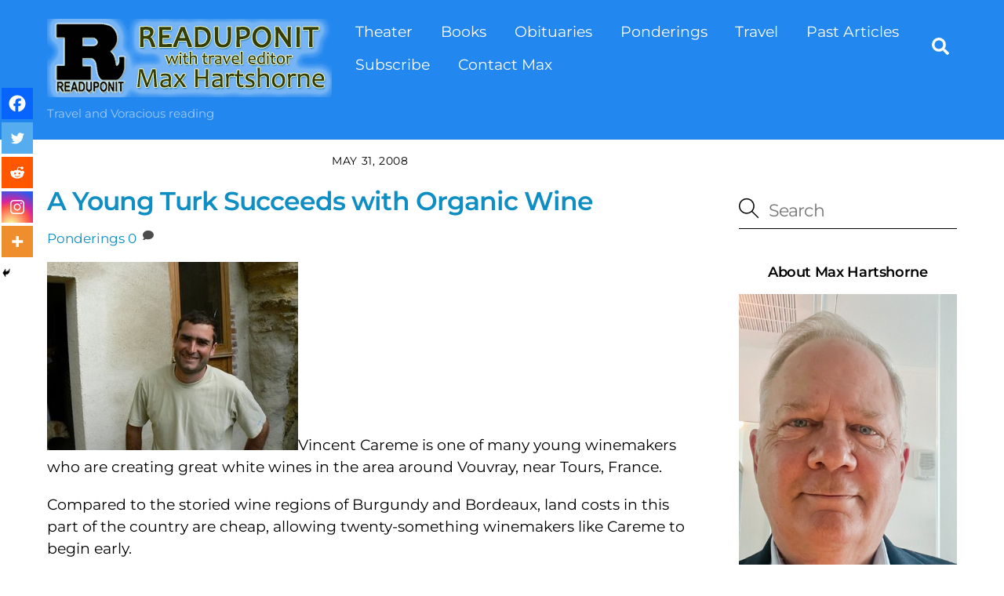

--- FILE ---
content_type: text/html; charset=UTF-8
request_url: https://maxhartshorne.com/2008/05/a-young-turk-succeeds-with-organic-wine.html
body_size: 97659
content:
<!DOCTYPE html>
<html lang="en-US" prefix="og: https://ogp.me/ns#">
<head>
        <meta charset="UTF-8">
        <meta name="viewport" content="width=device-width, initial-scale=1, minimum-scale=1">
        <style id="tb_inline_styles" data-no-optimize="1">.tb_animation_on{overflow-x:hidden}.themify_builder .wow{visibility:hidden;animation-fill-mode:both}[data-tf-animation]{will-change:transform,opacity,visibility}.themify_builder .tf_lax_done{transition-duration:.8s;transition-timing-function:cubic-bezier(.165,.84,.44,1)}[data-sticky-active].tb_sticky_scroll_active{z-index:1}[data-sticky-active].tb_sticky_scroll_active .hide-on-stick{display:none}@media(min-width:1025px){.hide-desktop{width:0!important;height:0!important;padding:0!important;visibility:hidden!important;margin:0!important;display:table-column!important;background:0!important;content-visibility:hidden;overflow:hidden!important}}@media(min-width:769px) and (max-width:1024px){.hide-tablet_landscape{width:0!important;height:0!important;padding:0!important;visibility:hidden!important;margin:0!important;display:table-column!important;background:0!important;content-visibility:hidden;overflow:hidden!important}}@media(min-width:466px) and (max-width:768px){.hide-tablet{width:0!important;height:0!important;padding:0!important;visibility:hidden!important;margin:0!important;display:table-column!important;background:0!important;content-visibility:hidden;overflow:hidden!important}}@media(max-width:465px){.hide-mobile{width:0!important;height:0!important;padding:0!important;visibility:hidden!important;margin:0!important;display:table-column!important;background:0!important;content-visibility:hidden;overflow:hidden!important}}@media(max-width:768px){div.module-gallery-grid{--galn:var(--galt)}}@media(max-width:465px){
                .themify_map.tf_map_loaded{width:100%!important}
                .ui.builder_button,.ui.nav li a{padding:.525em 1.15em}
                .fullheight>.row_inner:not(.tb_col_count_1){min-height:0}
                div.module-gallery-grid{--galn:var(--galm);gap:8px}
            }</style><noscript><style>.themify_builder .wow,.wow .tf_lazy{visibility:visible!important}</style></noscript>        <style id="tf_lazy_common" data-no-optimize="1">
                        img{
                max-width:100%;
                height:auto
            }
                                    :where(.tf_in_flx,.tf_flx){display:inline-flex;flex-wrap:wrap;place-items:center}
            .tf_fa,:is(em,i) tf-lottie{display:inline-block;vertical-align:middle}:is(em,i) tf-lottie{width:1.5em;height:1.5em}.tf_fa{width:1em;height:1em;stroke-width:0;stroke:currentColor;overflow:visible;fill:currentColor;pointer-events:none;text-rendering:optimizeSpeed;buffered-rendering:static}#tf_svg symbol{overflow:visible}:where(.tf_lazy){position:relative;visibility:visible;display:block;opacity:.3}.wow .tf_lazy:not(.tf_swiper-slide){visibility:hidden;opacity:1}div.tf_audio_lazy audio{visibility:hidden;height:0;display:inline}.mejs-container{visibility:visible}.tf_iframe_lazy{transition:opacity .3s ease-in-out;min-height:10px}:where(.tf_flx),.tf_swiper-wrapper{display:flex}.tf_swiper-slide{flex-shrink:0;opacity:0;width:100%;height:100%}.tf_swiper-wrapper>br,.tf_lazy.tf_swiper-wrapper .tf_lazy:after,.tf_lazy.tf_swiper-wrapper .tf_lazy:before{display:none}.tf_lazy:after,.tf_lazy:before{content:'';display:inline-block;position:absolute;width:10px!important;height:10px!important;margin:0 3px;top:50%!important;inset-inline:auto 50%!important;border-radius:100%;background-color:currentColor;visibility:visible;animation:tf-hrz-loader infinite .75s cubic-bezier(.2,.68,.18,1.08)}.tf_lazy:after{width:6px!important;height:6px!important;inset-inline:50% auto!important;margin-top:3px;animation-delay:-.4s}@keyframes tf-hrz-loader{0%,100%{transform:scale(1);opacity:1}50%{transform:scale(.1);opacity:.6}}.tf_lazy_lightbox{position:fixed;background:rgba(11,11,11,.8);color:#ccc;top:0;left:0;display:flex;align-items:center;justify-content:center;z-index:999}.tf_lazy_lightbox .tf_lazy:after,.tf_lazy_lightbox .tf_lazy:before{background:#fff}.tf_vd_lazy,tf-lottie{display:flex;flex-wrap:wrap}tf-lottie{aspect-ratio:1.777}.tf_w.tf_vd_lazy video{width:100%;height:auto;position:static;object-fit:cover}
        </style>
        	<script type="text/javascript">function theChampLoadEvent(e){var t=window.onload;if(typeof window.onload!="function"){window.onload=e}else{window.onload=function(){t();e()}}}</script>
		<script type="text/javascript">var theChampDefaultLang = 'en_US', theChampCloseIconPath = 'https://maxhartshorne.com/wp-content/plugins/super-socializer/images/close.png';</script>
		<script>var theChampSiteUrl = 'https://maxhartshorne.com', theChampVerified = 0, theChampEmailPopup = 0, heateorSsMoreSharePopupSearchText = 'Search';</script>
			<script> var theChampFBKey = '', theChampFBLang = 'en_US', theChampFbLikeMycred = 0, theChampSsga = 0, theChampCommentNotification = 0, theChampHeateorFcmRecentComments = 0, theChampFbIosLogin = 0; </script>
						<script type="text/javascript">var theChampFBCommentUrl = 'https://maxhartshorne.com/2008/05/a-young-turk-succeeds-with-organic-wine.html'; var theChampFBCommentColor = ''; var theChampFBCommentNumPosts = ''; var theChampFBCommentWidth = '100%'; var theChampFBCommentOrderby = ''; var theChampCommentingTabs = "wordpress,facebook,disqus", theChampGpCommentsUrl = 'https://maxhartshorne.com/2008/05/a-young-turk-succeeds-with-organic-wine.html', theChampDisqusShortname = '', theChampScEnabledTabs = 'wordpress,fb', theChampScLabel = 'Leave a reply', theChampScTabLabels = {"wordpress":"Default Comments (0)","fb":"Facebook Comments","disqus":"Disqus Comments"}, theChampGpCommentsWidth = 0, theChampCommentingId = 'respond'</script>
						<script> var theChampSharingAjaxUrl = 'https://maxhartshorne.com/wp-admin/admin-ajax.php', heateorSsFbMessengerAPI = 'https://www.facebook.com/dialog/send?app_id=595489497242932&display=popup&link=%encoded_post_url%&redirect_uri=%encoded_post_url%',heateorSsWhatsappShareAPI = 'web', heateorSsUrlCountFetched = [], heateorSsSharesText = 'Shares', heateorSsShareText = 'Share', theChampPluginIconPath = 'https://maxhartshorne.com/wp-content/plugins/super-socializer/images/logo.png', theChampSaveSharesLocally = 0, theChampHorizontalSharingCountEnable = 0, theChampVerticalSharingCountEnable = 1, theChampSharingOffset = -10, theChampCounterOffset = -10, theChampMobileStickySharingEnabled = 1, heateorSsCopyLinkMessage = "Link copied.";
		var heateorSsHorSharingShortUrl = "https://maxhartshorne.com/2008/05/a-young-turk-succeeds-with-organic-wine.html";var heateorSsVerticalSharingShortUrl = "https://maxhartshorne.com/2008/05/a-young-turk-succeeds-with-organic-wine.html";var theChampReduceVerticalSvgHeight = true;		</script>
			<style type="text/css">
						.the_champ_button_instagram span.the_champ_svg,a.the_champ_instagram span.the_champ_svg{background:radial-gradient(circle at 30% 107%,#fdf497 0,#fdf497 5%,#fd5949 45%,#d6249f 60%,#285aeb 90%)}
					.the_champ_horizontal_sharing .the_champ_svg,.heateor_ss_standard_follow_icons_container .the_champ_svg{
					color: #fff;
				border-width: 0px;
		border-style: solid;
		border-color: transparent;
	}
		.the_champ_horizontal_sharing .theChampTCBackground{
		color:#666;
	}
		.the_champ_horizontal_sharing span.the_champ_svg:hover,.heateor_ss_standard_follow_icons_container span.the_champ_svg:hover{
				border-color: transparent;
	}
		.the_champ_vertical_sharing span.the_champ_svg,.heateor_ss_floating_follow_icons_container span.the_champ_svg{
					color: #fff;
				border-width: 0px;
		border-style: solid;
		border-color: transparent;
	}
		.the_champ_vertical_sharing .theChampTCBackground{
		color:#666;
	}
		.the_champ_vertical_sharing span.the_champ_svg:hover,.heateor_ss_floating_follow_icons_container span.the_champ_svg:hover{
						border-color: transparent;
		}
				div.the_champ_vertical_sharing svg{height:70%;margin-top:6px}div.the_champ_vertical_sharing .the_champ_square_count{line-height:15.2px;}
			@media screen and (max-width:783px){.the_champ_vertical_sharing{display:none!important}}div.heateor_ss_mobile_footer{display:none;}@media screen and (max-width:783px){div.the_champ_bottom_sharing div.the_champ_sharing_ul .theChampTCBackground{width:100%!important;background-color:white}div.the_champ_bottom_sharing{width:100%!important;left:0!important;}div.the_champ_bottom_sharing a{width:20% !important;margin:0!important;padding:0!important;}div.the_champ_bottom_sharing .the_champ_svg{width:100%!important;}div.the_champ_bottom_sharing div.theChampTotalShareCount{font-size:.7em!important;line-height:28px!important}div.the_champ_bottom_sharing div.theChampTotalShareText{font-size:.5em!important;line-height:0px!important}div.heateor_ss_mobile_footer{display:block;height:40px;}.the_champ_bottom_sharing{padding:0!important;display:block!important;width: auto!important;bottom:-2px!important;top: auto!important;}.the_champ_bottom_sharing .the_champ_square_count{line-height: inherit;}.the_champ_bottom_sharing .theChampSharingArrow{display:none;}.the_champ_bottom_sharing .theChampTCBackground{margin-right: 1.1em !important}}</style>
	
<!-- Search Engine Optimization by Rank Math - https://rankmath.com/ -->
<title>A Young Turk Succeeds with Organic Wine - ReadUpOnIt with Max Hartshorne</title>
<meta name="description" content="Vincent Careme is one of many young winemakers who are creating great white wines in the area around Vouvray, near Tours, France."/>
<meta name="robots" content="follow, index, max-snippet:-1, max-video-preview:-1, max-image-preview:large"/>
<link rel="canonical" href="https://maxhartshorne.com/2008/05/a-young-turk-succeeds-with-organic-wine.html" />
<meta property="og:locale" content="en_US" />
<meta property="og:type" content="article" />
<meta property="og:title" content="A Young Turk Succeeds with Organic Wine - ReadUpOnIt with Max Hartshorne" />
<meta property="og:description" content="Vincent Careme is one of many young winemakers who are creating great white wines in the area around Vouvray, near Tours, France." />
<meta property="og:url" content="https://maxhartshorne.com/2008/05/a-young-turk-succeeds-with-organic-wine.html" />
<meta property="og:site_name" content="ReadUpOnIt with Max Hartshorne" />
<meta property="article:section" content="Ponderings" />
<meta property="og:image" content="https://maxhartshorne.com/wp-content/uploads/2007/04/P1100070-763231.jpg" />
<meta property="og:image:secure_url" content="https://maxhartshorne.com/wp-content/uploads/2007/04/P1100070-763231.jpg" />
<meta property="og:image:width" content="320" />
<meta property="og:image:height" content="240" />
<meta property="og:image:alt" content="A Young Turk Succeeds with Organic Wine" />
<meta property="og:image:type" content="image/jpeg" />
<meta property="article:published_time" content="2008-05-31T07:13:00-04:00" />
<meta name="twitter:card" content="summary_large_image" />
<meta name="twitter:title" content="A Young Turk Succeeds with Organic Wine - ReadUpOnIt with Max Hartshorne" />
<meta name="twitter:description" content="Vincent Careme is one of many young winemakers who are creating great white wines in the area around Vouvray, near Tours, France." />
<meta name="twitter:image" content="https://maxhartshorne.com/wp-content/uploads/2007/04/P1100070-763231.jpg" />
<script type="application/ld+json" class="rank-math-schema">{"@context":"https://schema.org","@graph":[{"@type":["Person","Organization"],"@id":"https://maxhartshorne.com/#person","name":"webmaster","logo":{"@type":"ImageObject","@id":"https://maxhartshorne.com/#logo","url":"https://maxhartshorne.com/wp-content/uploads/2021/11/logo-150x150.png","contentUrl":"https://maxhartshorne.com/wp-content/uploads/2021/11/logo-150x150.png","caption":"webmaster","inLanguage":"en-US"},"image":{"@type":"ImageObject","@id":"https://maxhartshorne.com/#logo","url":"https://maxhartshorne.com/wp-content/uploads/2021/11/logo-150x150.png","contentUrl":"https://maxhartshorne.com/wp-content/uploads/2021/11/logo-150x150.png","caption":"webmaster","inLanguage":"en-US"}},{"@type":"WebSite","@id":"https://maxhartshorne.com/#website","url":"https://maxhartshorne.com","name":"webmaster","publisher":{"@id":"https://maxhartshorne.com/#person"},"inLanguage":"en-US"},{"@type":"ImageObject","@id":"https://maxhartshorne.com/wp-content/uploads/2007/04/P1100070-763231.jpg","url":"https://maxhartshorne.com/wp-content/uploads/2007/04/P1100070-763231.jpg","width":"200","height":"200","inLanguage":"en-US"},{"@type":"WebPage","@id":"https://maxhartshorne.com/2008/05/a-young-turk-succeeds-with-organic-wine.html#webpage","url":"https://maxhartshorne.com/2008/05/a-young-turk-succeeds-with-organic-wine.html","name":"A Young Turk Succeeds with Organic Wine - ReadUpOnIt with Max Hartshorne","datePublished":"2008-05-31T07:13:00-04:00","dateModified":"2008-05-31T07:13:00-04:00","isPartOf":{"@id":"https://maxhartshorne.com/#website"},"primaryImageOfPage":{"@id":"https://maxhartshorne.com/wp-content/uploads/2007/04/P1100070-763231.jpg"},"inLanguage":"en-US"},{"@type":"Person","@id":"https://maxhartshorne.com/author/maxh","name":"Max Hartshorne","url":"https://maxhartshorne.com/author/maxh","image":{"@type":"ImageObject","@id":"https://secure.gravatar.com/avatar/49c3d848cf8850cd9a5f69c9877d420b6ff51769ca750786ba19347f12197d98?s=96&amp;d=mm&amp;r=g","url":"https://secure.gravatar.com/avatar/49c3d848cf8850cd9a5f69c9877d420b6ff51769ca750786ba19347f12197d98?s=96&amp;d=mm&amp;r=g","caption":"Max Hartshorne","inLanguage":"en-US"}},{"@type":"BlogPosting","headline":"A Young Turk Succeeds with Organic Wine - ReadUpOnIt with Max Hartshorne","datePublished":"2008-05-31T07:13:00-04:00","dateModified":"2008-05-31T07:13:00-04:00","articleSection":"Ponderings","author":{"@id":"https://maxhartshorne.com/author/maxh","name":"Max Hartshorne"},"publisher":{"@id":"https://maxhartshorne.com/#person"},"description":"Vincent Careme is one of many young winemakers who are creating great white wines in the area around Vouvray, near Tours, France.","name":"A Young Turk Succeeds with Organic Wine - ReadUpOnIt with Max Hartshorne","@id":"https://maxhartshorne.com/2008/05/a-young-turk-succeeds-with-organic-wine.html#richSnippet","isPartOf":{"@id":"https://maxhartshorne.com/2008/05/a-young-turk-succeeds-with-organic-wine.html#webpage"},"image":{"@id":"https://maxhartshorne.com/wp-content/uploads/2007/04/P1100070-763231.jpg"},"inLanguage":"en-US","mainEntityOfPage":{"@id":"https://maxhartshorne.com/2008/05/a-young-turk-succeeds-with-organic-wine.html#webpage"}}]}</script>
<!-- /Rank Math WordPress SEO plugin -->

<link rel="alternate" type="application/rss+xml" title="ReadUpOnIt with Max Hartshorne &raquo; Feed" href="https://maxhartshorne.com/feed" />
<link rel="alternate" type="application/rss+xml" title="ReadUpOnIt with Max Hartshorne &raquo; Comments Feed" href="https://maxhartshorne.com/comments/feed" />
<link rel="alternate" type="application/rss+xml" title="ReadUpOnIt with Max Hartshorne &raquo; A Young Turk Succeeds with Organic Wine Comments Feed" href="https://maxhartshorne.com/2008/05/a-young-turk-succeeds-with-organic-wine.html/feed" />
<link rel="alternate" title="oEmbed (JSON)" type="application/json+oembed" href="https://maxhartshorne.com/wp-json/oembed/1.0/embed?url=https%3A%2F%2Fmaxhartshorne.com%2F2008%2F05%2Fa-young-turk-succeeds-with-organic-wine.html" />
<link rel="alternate" title="oEmbed (XML)" type="text/xml+oembed" href="https://maxhartshorne.com/wp-json/oembed/1.0/embed?url=https%3A%2F%2Fmaxhartshorne.com%2F2008%2F05%2Fa-young-turk-succeeds-with-organic-wine.html&#038;format=xml" />
<style id='wp-img-auto-sizes-contain-inline-css'>
img:is([sizes=auto i],[sizes^="auto," i]){contain-intrinsic-size:3000px 1500px}
/*# sourceURL=wp-img-auto-sizes-contain-inline-css */
</style>
<link rel="preload" href="https://maxhartshorne.com/wp-content/plugins/email-subscribers/lite/public/css/email-subscribers-public.css?ver=5.9.14" as="style"><link rel='stylesheet' id='email-subscribers-css' href='https://maxhartshorne.com/wp-content/plugins/email-subscribers/lite/public/css/email-subscribers-public.css?ver=5.9.14' media='all' />
<link rel="preload" href="https://maxhartshorne.com/wp-content/plugins/super-socializer/css/front.css?ver=7.14.5" as="style"><link rel='stylesheet' id='the_champ_frontend_css-css' href='https://maxhartshorne.com/wp-content/plugins/super-socializer/css/front.css?ver=7.14.5' media='all' />
<script src="https://maxhartshorne.com/wp-includes/js/jquery/jquery.min.js?ver=3.7.1" id="jquery-core-js"></script>
<script src="https://maxhartshorne.com/wp-includes/js/jquery/jquery-migrate.min.js?ver=3.4.1" id="jquery-migrate-js"></script>
<link rel="https://api.w.org/" href="https://maxhartshorne.com/wp-json/" /><link rel="alternate" title="JSON" type="application/json" href="https://maxhartshorne.com/wp-json/wp/v2/posts/1996" /><link rel="EditURI" type="application/rsd+xml" title="RSD" href="https://maxhartshorne.com/xmlrpc.php?rsd" />

<link rel='shortlink' href='https://maxhartshorne.com/?p=1996' />
<script type="text/javascript">
(function(url){
	if(/(?:Chrome\/26\.0\.1410\.63 Safari\/537\.31|WordfenceTestMonBot)/.test(navigator.userAgent)){ return; }
	var addEvent = function(evt, handler) {
		if (window.addEventListener) {
			document.addEventListener(evt, handler, false);
		} else if (window.attachEvent) {
			document.attachEvent('on' + evt, handler);
		}
	};
	var removeEvent = function(evt, handler) {
		if (window.removeEventListener) {
			document.removeEventListener(evt, handler, false);
		} else if (window.detachEvent) {
			document.detachEvent('on' + evt, handler);
		}
	};
	var evts = 'contextmenu dblclick drag dragend dragenter dragleave dragover dragstart drop keydown keypress keyup mousedown mousemove mouseout mouseover mouseup mousewheel scroll'.split(' ');
	var logHuman = function() {
		if (window.wfLogHumanRan) { return; }
		window.wfLogHumanRan = true;
		var wfscr = document.createElement('script');
		wfscr.type = 'text/javascript';
		wfscr.async = true;
		wfscr.src = url + '&r=' + Math.random();
		(document.getElementsByTagName('head')[0]||document.getElementsByTagName('body')[0]).appendChild(wfscr);
		for (var i = 0; i < evts.length; i++) {
			removeEvent(evts[i], logHuman);
		}
	};
	for (var i = 0; i < evts.length; i++) {
		addEvent(evts[i], logHuman);
	}
})('//maxhartshorne.com/?wordfence_lh=1&hid=79E9F0243C854F2B1E220DD557592F1C');
</script>
	<style>
	@keyframes themifyAnimatedBG{
		0%{background-color:#33baab}100%{background-color:#e33b9e}50%{background-color:#4961d7}33.3%{background-color:#2ea85c}25%{background-color:#2bb8ed}20%{background-color:#dd5135}
	}
	.module_row.animated-bg{
		animation:themifyAnimatedBG 30000ms infinite alternate
	}
	</style>
	<meta name="google-site-verification" content="udU00gY5ZpDbNeNNoGLinnH1poPtCMbfMakDC7pJGjw" />
<script src="https://www.googleoptimize.com/optimize.js?id=GTM-TFDWS5G"></script>
<!-- Google tag (gtag.js) -->
<script async src="https://www.googletagmanager.com/gtag/js?id=G-LPS41HQYY3"></script>
<script>
  window.dataLayer = window.dataLayer || [];
  function gtag(){dataLayer.push(arguments);}
  gtag('js', new Date());

  gtag('config', 'G-LPS41HQYY3');
</script>
<script>
(function (s, t, a, y, twenty, two) {
s.Stay22 = s.Stay22 || {};
// Just fill out your configs here
s.Stay22.params = {
aid: "gonomadtravel",
};
// Leave this part as-is;
twenty = t.createElement(a);
two = t.getElementsByTagName(a)[0];
twenty.async = 1;
twenty.src = y;
two.parentNode.insertBefore(twenty, two);
})(window, document, "script",
"https://scripts.stay22.com/letmeallez.js");
</script>
<link rel="icon" href="https://maxhartshorne.com/wp-content/uploads/2021/11/cropped-favicon-32x32.png" sizes="32x32" />
<link rel="icon" href="https://maxhartshorne.com/wp-content/uploads/2021/11/cropped-favicon-192x192.png" sizes="192x192" />
<link rel="apple-touch-icon" href="https://maxhartshorne.com/wp-content/uploads/2021/11/cropped-favicon-180x180.png" />
<meta name="msapplication-TileImage" content="https://maxhartshorne.com/wp-content/uploads/2021/11/cropped-favicon-270x270.png" />
<link rel="prefetch" href="https://maxhartshorne.com/wp-content/themes/themify-ultra/js/themify-script.js?ver=8.0.8" as="script" fetchpriority="low"><link rel="prefetch" href="https://maxhartshorne.com/wp-content/themes/themify-ultra/themify/js/modules/themify-sidemenu.js?ver=8.2.0" as="script" fetchpriority="low"><link rel="preload" href="https://maxhartshorne.com/wp-content/uploads/2019/05/headlogo2.png" as="image"><style id="tf_gf_fonts_style">@font-face{font-family:'Montserrat';font-style:italic;font-display:swap;src:url(https://fonts.gstatic.com/s/montserrat/v31/JTUQjIg1_i6t8kCHKm459WxRxC7mw9c.woff2) format('woff2');unicode-range:U+0460-052F,U+1C80-1C8A,U+20B4,U+2DE0-2DFF,U+A640-A69F,U+FE2E-FE2F;}@font-face{font-family:'Montserrat';font-style:italic;font-display:swap;src:url(https://fonts.gstatic.com/s/montserrat/v31/JTUQjIg1_i6t8kCHKm459WxRzS7mw9c.woff2) format('woff2');unicode-range:U+0301,U+0400-045F,U+0490-0491,U+04B0-04B1,U+2116;}@font-face{font-family:'Montserrat';font-style:italic;font-display:swap;src:url(https://fonts.gstatic.com/s/montserrat/v31/JTUQjIg1_i6t8kCHKm459WxRxi7mw9c.woff2) format('woff2');unicode-range:U+0102-0103,U+0110-0111,U+0128-0129,U+0168-0169,U+01A0-01A1,U+01AF-01B0,U+0300-0301,U+0303-0304,U+0308-0309,U+0323,U+0329,U+1EA0-1EF9,U+20AB;}@font-face{font-family:'Montserrat';font-style:italic;font-display:swap;src:url(https://fonts.gstatic.com/s/montserrat/v31/JTUQjIg1_i6t8kCHKm459WxRxy7mw9c.woff2) format('woff2');unicode-range:U+0100-02BA,U+02BD-02C5,U+02C7-02CC,U+02CE-02D7,U+02DD-02FF,U+0304,U+0308,U+0329,U+1D00-1DBF,U+1E00-1E9F,U+1EF2-1EFF,U+2020,U+20A0-20AB,U+20AD-20C0,U+2113,U+2C60-2C7F,U+A720-A7FF;}@font-face{font-family:'Montserrat';font-style:italic;font-display:swap;src:url(https://fonts.gstatic.com/s/montserrat/v31/JTUQjIg1_i6t8kCHKm459WxRyS7m.woff2) format('woff2');unicode-range:U+0000-00FF,U+0131,U+0152-0153,U+02BB-02BC,U+02C6,U+02DA,U+02DC,U+0304,U+0308,U+0329,U+2000-206F,U+20AC,U+2122,U+2191,U+2193,U+2212,U+2215,U+FEFF,U+FFFD;}@font-face{font-family:'Montserrat';font-style:italic;font-weight:600;font-display:swap;src:url(https://fonts.gstatic.com/s/montserrat/v31/JTUQjIg1_i6t8kCHKm459WxRxC7mw9c.woff2) format('woff2');unicode-range:U+0460-052F,U+1C80-1C8A,U+20B4,U+2DE0-2DFF,U+A640-A69F,U+FE2E-FE2F;}@font-face{font-family:'Montserrat';font-style:italic;font-weight:600;font-display:swap;src:url(https://fonts.gstatic.com/s/montserrat/v31/JTUQjIg1_i6t8kCHKm459WxRzS7mw9c.woff2) format('woff2');unicode-range:U+0301,U+0400-045F,U+0490-0491,U+04B0-04B1,U+2116;}@font-face{font-family:'Montserrat';font-style:italic;font-weight:600;font-display:swap;src:url(https://fonts.gstatic.com/s/montserrat/v31/JTUQjIg1_i6t8kCHKm459WxRxi7mw9c.woff2) format('woff2');unicode-range:U+0102-0103,U+0110-0111,U+0128-0129,U+0168-0169,U+01A0-01A1,U+01AF-01B0,U+0300-0301,U+0303-0304,U+0308-0309,U+0323,U+0329,U+1EA0-1EF9,U+20AB;}@font-face{font-family:'Montserrat';font-style:italic;font-weight:600;font-display:swap;src:url(https://fonts.gstatic.com/s/montserrat/v31/JTUQjIg1_i6t8kCHKm459WxRxy7mw9c.woff2) format('woff2');unicode-range:U+0100-02BA,U+02BD-02C5,U+02C7-02CC,U+02CE-02D7,U+02DD-02FF,U+0304,U+0308,U+0329,U+1D00-1DBF,U+1E00-1E9F,U+1EF2-1EFF,U+2020,U+20A0-20AB,U+20AD-20C0,U+2113,U+2C60-2C7F,U+A720-A7FF;}@font-face{font-family:'Montserrat';font-style:italic;font-weight:600;font-display:swap;src:url(https://fonts.gstatic.com/s/montserrat/v31/JTUQjIg1_i6t8kCHKm459WxRyS7m.woff2) format('woff2');unicode-range:U+0000-00FF,U+0131,U+0152-0153,U+02BB-02BC,U+02C6,U+02DA,U+02DC,U+0304,U+0308,U+0329,U+2000-206F,U+20AC,U+2122,U+2191,U+2193,U+2212,U+2215,U+FEFF,U+FFFD;}@font-face{font-family:'Montserrat';font-display:swap;src:url(https://fonts.gstatic.com/s/montserrat/v31/JTUSjIg1_i6t8kCHKm459WRhyzbi.woff2) format('woff2');unicode-range:U+0460-052F,U+1C80-1C8A,U+20B4,U+2DE0-2DFF,U+A640-A69F,U+FE2E-FE2F;}@font-face{font-family:'Montserrat';font-display:swap;src:url(https://fonts.gstatic.com/s/montserrat/v31/JTUSjIg1_i6t8kCHKm459W1hyzbi.woff2) format('woff2');unicode-range:U+0301,U+0400-045F,U+0490-0491,U+04B0-04B1,U+2116;}@font-face{font-family:'Montserrat';font-display:swap;src:url(https://fonts.gstatic.com/s/montserrat/v31/JTUSjIg1_i6t8kCHKm459WZhyzbi.woff2) format('woff2');unicode-range:U+0102-0103,U+0110-0111,U+0128-0129,U+0168-0169,U+01A0-01A1,U+01AF-01B0,U+0300-0301,U+0303-0304,U+0308-0309,U+0323,U+0329,U+1EA0-1EF9,U+20AB;}@font-face{font-family:'Montserrat';font-display:swap;src:url(https://fonts.gstatic.com/s/montserrat/v31/JTUSjIg1_i6t8kCHKm459Wdhyzbi.woff2) format('woff2');unicode-range:U+0100-02BA,U+02BD-02C5,U+02C7-02CC,U+02CE-02D7,U+02DD-02FF,U+0304,U+0308,U+0329,U+1D00-1DBF,U+1E00-1E9F,U+1EF2-1EFF,U+2020,U+20A0-20AB,U+20AD-20C0,U+2113,U+2C60-2C7F,U+A720-A7FF;}@font-face{font-family:'Montserrat';font-display:swap;src:url(https://fonts.gstatic.com/s/montserrat/v31/JTUSjIg1_i6t8kCHKm459Wlhyw.woff2) format('woff2');unicode-range:U+0000-00FF,U+0131,U+0152-0153,U+02BB-02BC,U+02C6,U+02DA,U+02DC,U+0304,U+0308,U+0329,U+2000-206F,U+20AC,U+2122,U+2191,U+2193,U+2212,U+2215,U+FEFF,U+FFFD;}@font-face{font-family:'Montserrat';font-weight:600;font-display:swap;src:url(https://fonts.gstatic.com/s/montserrat/v31/JTUSjIg1_i6t8kCHKm459WRhyzbi.woff2) format('woff2');unicode-range:U+0460-052F,U+1C80-1C8A,U+20B4,U+2DE0-2DFF,U+A640-A69F,U+FE2E-FE2F;}@font-face{font-family:'Montserrat';font-weight:600;font-display:swap;src:url(https://fonts.gstatic.com/s/montserrat/v31/JTUSjIg1_i6t8kCHKm459W1hyzbi.woff2) format('woff2');unicode-range:U+0301,U+0400-045F,U+0490-0491,U+04B0-04B1,U+2116;}@font-face{font-family:'Montserrat';font-weight:600;font-display:swap;src:url(https://fonts.gstatic.com/s/montserrat/v31/JTUSjIg1_i6t8kCHKm459WZhyzbi.woff2) format('woff2');unicode-range:U+0102-0103,U+0110-0111,U+0128-0129,U+0168-0169,U+01A0-01A1,U+01AF-01B0,U+0300-0301,U+0303-0304,U+0308-0309,U+0323,U+0329,U+1EA0-1EF9,U+20AB;}@font-face{font-family:'Montserrat';font-weight:600;font-display:swap;src:url(https://fonts.gstatic.com/s/montserrat/v31/JTUSjIg1_i6t8kCHKm459Wdhyzbi.woff2) format('woff2');unicode-range:U+0100-02BA,U+02BD-02C5,U+02C7-02CC,U+02CE-02D7,U+02DD-02FF,U+0304,U+0308,U+0329,U+1D00-1DBF,U+1E00-1E9F,U+1EF2-1EFF,U+2020,U+20A0-20AB,U+20AD-20C0,U+2113,U+2C60-2C7F,U+A720-A7FF;}@font-face{font-family:'Montserrat';font-weight:600;font-display:swap;src:url(https://fonts.gstatic.com/s/montserrat/v31/JTUSjIg1_i6t8kCHKm459Wlhyw.woff2) format('woff2');unicode-range:U+0000-00FF,U+0131,U+0152-0153,U+02BB-02BC,U+02C6,U+02DA,U+02DC,U+0304,U+0308,U+0329,U+2000-206F,U+20AC,U+2122,U+2191,U+2193,U+2212,U+2215,U+FEFF,U+FFFD;}@font-face{font-family:'Public Sans';font-style:italic;font-display:swap;src:url(https://fonts.gstatic.com/s/publicsans/v21/ijwTs572Xtc6ZYQws9YVwnNDTJPax9k0.woff2) format('woff2');unicode-range:U+0102-0103,U+0110-0111,U+0128-0129,U+0168-0169,U+01A0-01A1,U+01AF-01B0,U+0300-0301,U+0303-0304,U+0308-0309,U+0323,U+0329,U+1EA0-1EF9,U+20AB;}@font-face{font-family:'Public Sans';font-style:italic;font-display:swap;src:url(https://fonts.gstatic.com/s/publicsans/v21/ijwTs572Xtc6ZYQws9YVwnNDTJLax9k0.woff2) format('woff2');unicode-range:U+0100-02BA,U+02BD-02C5,U+02C7-02CC,U+02CE-02D7,U+02DD-02FF,U+0304,U+0308,U+0329,U+1D00-1DBF,U+1E00-1E9F,U+1EF2-1EFF,U+2020,U+20A0-20AB,U+20AD-20C0,U+2113,U+2C60-2C7F,U+A720-A7FF;}@font-face{font-family:'Public Sans';font-style:italic;font-display:swap;src:url(https://fonts.gstatic.com/s/publicsans/v21/ijwTs572Xtc6ZYQws9YVwnNDTJzaxw.woff2) format('woff2');unicode-range:U+0000-00FF,U+0131,U+0152-0153,U+02BB-02BC,U+02C6,U+02DA,U+02DC,U+0304,U+0308,U+0329,U+2000-206F,U+20AC,U+2122,U+2191,U+2193,U+2212,U+2215,U+FEFF,U+FFFD;}@font-face{font-family:'Public Sans';font-style:italic;font-weight:600;font-display:swap;src:url(https://fonts.gstatic.com/s/publicsans/v21/ijwTs572Xtc6ZYQws9YVwnNDTJPax9k0.woff2) format('woff2');unicode-range:U+0102-0103,U+0110-0111,U+0128-0129,U+0168-0169,U+01A0-01A1,U+01AF-01B0,U+0300-0301,U+0303-0304,U+0308-0309,U+0323,U+0329,U+1EA0-1EF9,U+20AB;}@font-face{font-family:'Public Sans';font-style:italic;font-weight:600;font-display:swap;src:url(https://fonts.gstatic.com/s/publicsans/v21/ijwTs572Xtc6ZYQws9YVwnNDTJLax9k0.woff2) format('woff2');unicode-range:U+0100-02BA,U+02BD-02C5,U+02C7-02CC,U+02CE-02D7,U+02DD-02FF,U+0304,U+0308,U+0329,U+1D00-1DBF,U+1E00-1E9F,U+1EF2-1EFF,U+2020,U+20A0-20AB,U+20AD-20C0,U+2113,U+2C60-2C7F,U+A720-A7FF;}@font-face{font-family:'Public Sans';font-style:italic;font-weight:600;font-display:swap;src:url(https://fonts.gstatic.com/s/publicsans/v21/ijwTs572Xtc6ZYQws9YVwnNDTJzaxw.woff2) format('woff2');unicode-range:U+0000-00FF,U+0131,U+0152-0153,U+02BB-02BC,U+02C6,U+02DA,U+02DC,U+0304,U+0308,U+0329,U+2000-206F,U+20AC,U+2122,U+2191,U+2193,U+2212,U+2215,U+FEFF,U+FFFD;}@font-face{font-family:'Public Sans';font-style:italic;font-weight:700;font-display:swap;src:url(https://fonts.gstatic.com/s/publicsans/v21/ijwTs572Xtc6ZYQws9YVwnNDTJPax9k0.woff2) format('woff2');unicode-range:U+0102-0103,U+0110-0111,U+0128-0129,U+0168-0169,U+01A0-01A1,U+01AF-01B0,U+0300-0301,U+0303-0304,U+0308-0309,U+0323,U+0329,U+1EA0-1EF9,U+20AB;}@font-face{font-family:'Public Sans';font-style:italic;font-weight:700;font-display:swap;src:url(https://fonts.gstatic.com/s/publicsans/v21/ijwTs572Xtc6ZYQws9YVwnNDTJLax9k0.woff2) format('woff2');unicode-range:U+0100-02BA,U+02BD-02C5,U+02C7-02CC,U+02CE-02D7,U+02DD-02FF,U+0304,U+0308,U+0329,U+1D00-1DBF,U+1E00-1E9F,U+1EF2-1EFF,U+2020,U+20A0-20AB,U+20AD-20C0,U+2113,U+2C60-2C7F,U+A720-A7FF;}@font-face{font-family:'Public Sans';font-style:italic;font-weight:700;font-display:swap;src:url(https://fonts.gstatic.com/s/publicsans/v21/ijwTs572Xtc6ZYQws9YVwnNDTJzaxw.woff2) format('woff2');unicode-range:U+0000-00FF,U+0131,U+0152-0153,U+02BB-02BC,U+02C6,U+02DA,U+02DC,U+0304,U+0308,U+0329,U+2000-206F,U+20AC,U+2122,U+2191,U+2193,U+2212,U+2215,U+FEFF,U+FFFD;}@font-face{font-family:'Public Sans';font-display:swap;src:url(https://fonts.gstatic.com/s/publicsans/v21/ijwRs572Xtc6ZYQws9YVwnNJfJ7Cww.woff2) format('woff2');unicode-range:U+0102-0103,U+0110-0111,U+0128-0129,U+0168-0169,U+01A0-01A1,U+01AF-01B0,U+0300-0301,U+0303-0304,U+0308-0309,U+0323,U+0329,U+1EA0-1EF9,U+20AB;}@font-face{font-family:'Public Sans';font-display:swap;src:url(https://fonts.gstatic.com/s/publicsans/v21/ijwRs572Xtc6ZYQws9YVwnNIfJ7Cww.woff2) format('woff2');unicode-range:U+0100-02BA,U+02BD-02C5,U+02C7-02CC,U+02CE-02D7,U+02DD-02FF,U+0304,U+0308,U+0329,U+1D00-1DBF,U+1E00-1E9F,U+1EF2-1EFF,U+2020,U+20A0-20AB,U+20AD-20C0,U+2113,U+2C60-2C7F,U+A720-A7FF;}@font-face{font-family:'Public Sans';font-display:swap;src:url(https://fonts.gstatic.com/s/publicsans/v21/ijwRs572Xtc6ZYQws9YVwnNGfJ4.woff2) format('woff2');unicode-range:U+0000-00FF,U+0131,U+0152-0153,U+02BB-02BC,U+02C6,U+02DA,U+02DC,U+0304,U+0308,U+0329,U+2000-206F,U+20AC,U+2122,U+2191,U+2193,U+2212,U+2215,U+FEFF,U+FFFD;}@font-face{font-family:'Public Sans';font-weight:600;font-display:swap;src:url(https://fonts.gstatic.com/s/publicsans/v21/ijwRs572Xtc6ZYQws9YVwnNJfJ7Cww.woff2) format('woff2');unicode-range:U+0102-0103,U+0110-0111,U+0128-0129,U+0168-0169,U+01A0-01A1,U+01AF-01B0,U+0300-0301,U+0303-0304,U+0308-0309,U+0323,U+0329,U+1EA0-1EF9,U+20AB;}@font-face{font-family:'Public Sans';font-weight:600;font-display:swap;src:url(https://fonts.gstatic.com/s/publicsans/v21/ijwRs572Xtc6ZYQws9YVwnNIfJ7Cww.woff2) format('woff2');unicode-range:U+0100-02BA,U+02BD-02C5,U+02C7-02CC,U+02CE-02D7,U+02DD-02FF,U+0304,U+0308,U+0329,U+1D00-1DBF,U+1E00-1E9F,U+1EF2-1EFF,U+2020,U+20A0-20AB,U+20AD-20C0,U+2113,U+2C60-2C7F,U+A720-A7FF;}@font-face{font-family:'Public Sans';font-weight:600;font-display:swap;src:url(https://fonts.gstatic.com/s/publicsans/v21/ijwRs572Xtc6ZYQws9YVwnNGfJ4.woff2) format('woff2');unicode-range:U+0000-00FF,U+0131,U+0152-0153,U+02BB-02BC,U+02C6,U+02DA,U+02DC,U+0304,U+0308,U+0329,U+2000-206F,U+20AC,U+2122,U+2191,U+2193,U+2212,U+2215,U+FEFF,U+FFFD;}@font-face{font-family:'Public Sans';font-weight:700;font-display:swap;src:url(https://fonts.gstatic.com/s/publicsans/v21/ijwRs572Xtc6ZYQws9YVwnNJfJ7Cww.woff2) format('woff2');unicode-range:U+0102-0103,U+0110-0111,U+0128-0129,U+0168-0169,U+01A0-01A1,U+01AF-01B0,U+0300-0301,U+0303-0304,U+0308-0309,U+0323,U+0329,U+1EA0-1EF9,U+20AB;}@font-face{font-family:'Public Sans';font-weight:700;font-display:swap;src:url(https://fonts.gstatic.com/s/publicsans/v21/ijwRs572Xtc6ZYQws9YVwnNIfJ7Cww.woff2) format('woff2');unicode-range:U+0100-02BA,U+02BD-02C5,U+02C7-02CC,U+02CE-02D7,U+02DD-02FF,U+0304,U+0308,U+0329,U+1D00-1DBF,U+1E00-1E9F,U+1EF2-1EFF,U+2020,U+20A0-20AB,U+20AD-20C0,U+2113,U+2C60-2C7F,U+A720-A7FF;}@font-face{font-family:'Public Sans';font-weight:700;font-display:swap;src:url(https://fonts.gstatic.com/s/publicsans/v21/ijwRs572Xtc6ZYQws9YVwnNGfJ4.woff2) format('woff2');unicode-range:U+0000-00FF,U+0131,U+0152-0153,U+02BB-02BC,U+02C6,U+02DA,U+02DC,U+0304,U+0308,U+0329,U+2000-206F,U+20AC,U+2122,U+2191,U+2193,U+2212,U+2215,U+FEFF,U+FFFD;}</style><link rel="preload" fetchpriority="high" href="https://maxhartshorne.com/wp-content/uploads/themify-concate/2601557842/themify-1230779491.css" as="style"><link fetchpriority="high" id="themify_concate-css" rel="stylesheet" href="https://maxhartshorne.com/wp-content/uploads/themify-concate/2601557842/themify-1230779491.css"><link rel="preconnect" href="https://www.google-analytics.com"></head>
<body class="wp-singular post-template-default single single-post postid-1996 single-format-standard wp-custom-logo wp-theme-themify-ultra skin-default sidebar1 default_width no-home tb_animation_on ready-view header-horizontal no-fixed-header footer-horizontal-left theme-color-blue single-classic-layout sidemenu-active">
<a class="screen-reader-text skip-to-content" href="#content">Skip to content</a><svg id="tf_svg" style="display:none"><defs><symbol id="tf-ti-search" viewBox="0 0 32 32"><path d="m31.25 29.875-1.313 1.313-9.75-9.75a12.019 12.019 0 0 1-7.938 3c-6.75 0-12.25-5.5-12.25-12.25 0-3.25 1.25-6.375 3.563-8.688C5.875 1.25 8.937-.063 12.25-.063c6.75 0 12.25 5.5 12.25 12.25 0 3-1.125 5.813-3 7.938zm-19-7.312c5.688 0 10.313-4.688 10.313-10.375S17.938 1.813 12.25 1.813c-2.813 0-5.375 1.125-7.313 3.063-2 1.938-3.063 4.563-3.063 7.313 0 5.688 4.625 10.375 10.375 10.375z"/></symbol><symbol id="tf-fas-search" viewBox="0 0 32 32"><path d="M31.6 27.7q.4.4.4 1t-.4 1.1l-1.8 1.8q-.4.4-1 .4t-1.1-.4l-6.3-6.3q-.4-.4-.4-1v-1Q17.5 26 13 26q-5.4 0-9.2-3.8T0 13t3.8-9.2T13 0t9.2 3.8T26 13q0 4.5-2.8 8h1q.7 0 1.1.4zM13 21q3.3 0 5.7-2.3T21 13t-2.3-5.7T13 5 7.3 7.3 5 13t2.3 5.7T13 21z"/></symbol><symbol id="tf-fas-comment" viewBox="0 0 32 32"><path d="M16 2q6.63 0 11.31 3.81t4.7 9.2-4.7 9.18T16 28q-3.5 0-6.69-1.19-4.06 3.2-8.81 3.2-.13 0-.25-.1t-.19-.22q-.12-.31.1-.53t.75-.88 1.4-2.19 1.25-2.9Q0 19.63 0 15q0-5.37 4.69-9.19T15.99 2z"/></symbol></defs></svg><script> </script><noscript><iframe data-no-script src="https://www.googletagmanager.com/ns.html?id=GTM-G-LPS41HQYY3" height="0" width="0" style="display:none"></iframe></noscript><script async data-no-optimize="1" data-noptimize="1" data-cfasync="false" data-ga="G-LPS41HQYY3" src="[data-uri]"></script><script async data-no-optimize="1" data-noptimize="1" data-cfasync="false" src="https://www.googletagmanager.com/gtag/js?id=G-LPS41HQYY3"></script><div class="tf_search_form tf_search_overlay">
    <form role="search" method="get" id="searchform" class="tf_rel  tf_hide" action="https://maxhartshorne.com/">
            <div class="tf_icon_wrap icon-search"><svg  aria-label="Search" class="tf_fa tf-ti-search" role="img"><use href="#tf-ti-search"></use></svg></div>
            <input type="text" name="s" id="s" title="Search" placeholder="Search" value="" />

            
        
    </form>
</div>
<div id="pagewrap" class="tf_box hfeed site">
					<div id="headerwrap"  class=' tf_box'>

			
										                                                    <div class="header-icons tf_hide">
                                <a id="menu-icon" class="tf_inline_b tf_text_dec" href="#mobile-menu" aria-label="Menu"><span class="menu-icon-inner tf_inline_b tf_vmiddle tf_overflow"></span><span class="screen-reader-text">Menu</span></a>
				                            </div>
                        
			<header id="header" class="tf_box pagewidth tf_clearfix" itemscope="itemscope" itemtype="https://schema.org/WPHeader">

	            
	            <div class="header-bar tf_box">
				    <div id="site-logo"><a href="https://maxhartshorne.com" title="ReadUpOnIt with Max Hartshorne"><img  src="https://maxhartshorne.com/wp-content/uploads/2019/05/headlogo2.png" alt="ReadUpOnIt with Max Hartshorne" class="site-logo-image" data-tf-not-load="1" fetchpriority="high"></a></div><div id="site-description" class="site-description"><span>Travel and Voracious reading</span></div>				</div>
				<!-- /.header-bar -->

									<div id="mobile-menu" class="sidemenu sidemenu-off tf_scrollbar">
												
						<div class="navbar-wrapper tf_clearfix">
                            																						<div class="social-widget tf_inline_b tf_vmiddle">
																	    								</div>
								<!-- /.social-widget -->
							
							<a data-lazy="1" class="search-button tf_search_icon tf_vmiddle tf_inline_b" href="#"><svg  aria-label="Search" class="tf_fa tf-fas-search" role="img"><use href="#tf-fas-search"></use></svg><span class="screen-reader-text">Search</span></a>
							
							<nav id="main-nav-wrap" itemscope="itemscope" itemtype="https://schema.org/SiteNavigationElement">
								<ul id="main-nav" class="main-nav tf_clearfix tf_box"><li  id="menu-item-25737" class="menu-item-category-40 menu-item menu-item-type-taxonomy menu-item-object-category mega-link menu-item-25737" data-termid="40" data-tax="category"><a  href="https://maxhartshorne.com/theater">Theater</a> </li>
<li  id="menu-item-25729" class="menu-item-category-4 menu-item menu-item-type-taxonomy menu-item-object-category mega-link menu-item-25729" data-termid="4" data-tax="category"><a  href="https://maxhartshorne.com/books">Books</a> </li>
<li  id="menu-item-25735" class="menu-item-category-78 menu-item menu-item-type-taxonomy menu-item-object-category mega-link menu-item-25735" data-termid="78" data-tax="category"><a  href="https://maxhartshorne.com/obituaries">Obituaries</a> </li>
<li  id="menu-item-25736" class="menu-item-category-2 menu-item menu-item-type-taxonomy menu-item-object-category mega-link menu-item-25736" data-termid="2" data-tax="category"><a  href="https://maxhartshorne.com/ponderings">Ponderings</a> </li>
<li  id="menu-item-25738" class="menu-item-category-5 menu-item menu-item-type-taxonomy menu-item-object-category current-post-ancestor  current-post-parent mega-link menu-item-25738" data-termid="5" data-tax="category"><a  href="https://maxhartshorne.com/travel">Travel</a> </li>
<li  id="menu-item-25743" class="menu-item-page-25688 menu-item menu-item-type-post_type menu-item-object-page menu-item-has-children has-sub-menu menu-item-25743" aria-haspopup="true"><a  href="https://maxhartshorne.com/past-articles">Past Articles<span class="child-arrow"></span></a> <ul class="sub-menu"><li  id="menu-item-25730" class="menu-item-category-20 menu-item menu-item-type-taxonomy menu-item-object-category mega-link menu-item-25730 menu-category-20-parent-25743" data-termid="20" data-tax="category"><a  href="https://maxhartshorne.com/deerfield">Deerfield</a> </li>
<li  id="menu-item-25731" class="menu-item-category-23 menu-item menu-item-type-taxonomy menu-item-object-category mega-link menu-item-25731 menu-category-23-parent-25743" data-termid="23" data-tax="category"><a  href="https://maxhartshorne.com/family">Family</a> </li>
<li  id="menu-item-25732" class="menu-item-category-128 menu-item menu-item-type-taxonomy menu-item-object-category mega-link menu-item-25732 menu-category-128-parent-25743" data-termid="128" data-tax="category"><a  href="https://maxhartshorne.com/movies">Movies</a> </li>
<li  id="menu-item-25733" class="menu-item-category-101 menu-item menu-item-type-taxonomy menu-item-object-category mega-link menu-item-25733 menu-category-101-parent-25743" data-termid="101" data-tax="category"><a  href="https://maxhartshorne.com/museums">Museums</a> </li>
<li  id="menu-item-25734" class="menu-item-category-27 menu-item menu-item-type-taxonomy menu-item-object-category mega-link menu-item-25734 menu-category-27-parent-25743" data-termid="27" data-tax="category"><a  href="https://maxhartshorne.com/music">Music</a> </li>
<li  id="menu-item-25739" class="menu-item-category-74 menu-item menu-item-type-taxonomy menu-item-object-category mega-link menu-item-25739 menu-category-74-parent-25743" data-termid="74" data-tax="category"><a  href="https://maxhartshorne.com/travel-shows">Travel Shows</a> </li>
</ul></li>
<li  id="menu-item-29767" class="menu-item-page-24957 menu-item menu-item-type-post_type menu-item-object-page menu-item-29767"><a  href="https://maxhartshorne.com/subscribe">Subscribe</a> </li>
<li  id="menu-item-25747" class="menu-item-page-25745 menu-item menu-item-type-post_type menu-item-object-page menu-item-has-children has-sub-menu menu-item-25747" aria-haspopup="true"><a  href="https://maxhartshorne.com/contact-max">Contact Max<span class="child-arrow"></span></a> <ul class="sub-menu"><li  id="menu-item-25744" class="menu-item-page-3 menu-item menu-item-type-post_type menu-item-object-page menu-item-privacy-policy menu-item-25744 menu-page-3-parent-25747"><a  rel="privacy-policy" href="https://maxhartshorne.com/privacy-policy">Privacy Policy</a> </li>
</ul></li>
</ul>							</nav>
							<!-- /#main-nav-wrap -->
                                                    </div>

																				<!-- /header-widgets -->
						
							<a id="menu-icon-close" aria-label="Close menu" class="tf_close tf_hide" href="#"><span class="screen-reader-text">Close Menu</span></a>

																	</div><!-- #mobile-menu -->
                     					<!-- /#mobile-menu -->
				
				
				
			</header>
			<!-- /#header -->
				        
		</div>
		<!-- /#headerwrap -->
	
	<div id="body" class="tf_box tf_clear tf_mw tf_clearfix">
		
		    <!-- layout-container -->
    <div id="layout" class="pagewidth tf_box tf_clearfix">
	<!-- content -->
<main id="content" class="tf_box tf_clearfix">
        
	<article id="post-1996" class="post tf_clearfix post-1996 type-post status-publish format-standard hentry category-ponderings has-post-title has-post-date has-post-category no-post-tag has-post-comment no-post-author ">
	    
		<div class="post-content">
		<div class="post-content-inner">

								<div class="post-date-wrap post-date-inline">
		<time class="post-date entry-date updated" datetime="2008-05-31">
					<span class="year">May 31, 2008</span>
				</time>
	</div><!-- .post-date-wrap -->
				
			<h1 class="post-title entry-title">A Young Turk Succeeds with Organic Wine</h1>
							<p class="post-meta entry-meta">
					
					<span class="post-category"><a href="https://maxhartshorne.com/ponderings" rel="tag" class="term-ponderings">Ponderings</a></span>
					
					        <span class="post-comment">
        <a href="https://maxhartshorne.com/2008/05/a-young-turk-succeeds-with-organic-wine.html#respond">0</a><svg  class="tf_fa tf-fas-comment" aria-hidden="true"><use href="#tf-fas-comment"></use></svg>        </span>
        				</p>
				<!-- /post-meta -->
			
			
			        <div class="entry-content">

                                        <p><a href="https://maxhartshorne.com/wp-content/uploads/2007/04/P1100070-763771.jpg"><img decoding="async" alt="P1100070 763231" src="https://maxhartshorne.com/wp-content/uploads/2007/04/P1100070-763231.jpg" border="0" title="A Young Turk Succeeds with Organic Wine 2"></a>Vincent Careme is one of many young winemakers who are creating great  white wines in the area around Vouvray, near Tours, France.</p>
<p>Compared to the storied wine regions of Burgundy and Bordeaux, land costs in this part of the country are cheap, allowing twenty-something winemakers like Careme to begin early.</p>
<p>He grew up on a farm where his father cultivated vines, and in 1998, at age 21, he began his journey into winemaking. Though his family was better known for their vegetables, he&#8217;s now making a name for himself at top restaurants in the Loire Valley, where many of his customers come calling after they&#8217;ve had his wines at dinner. His sparkling and still Vouvrays are crisp and oaky. He says that the sparkling wines outsell the rest of his varieties.</p>
<p>While we visited the small winery in the village of Vernou-sur-Brenne, that produces just 80,000 bottles a year, customers from Belgium and Switzerland drove up to pick up some cases. Tania, his friendly South-African born wife, helps with the bookkeeping and managing and his faithful yellow lab Provence stuck around our feet while we tasted his products. Inside, Pierre, their 2 1/2 month old son, sleeps under the watch of his mom. Someday he may become a winemaker too. &#8220;Or an accountant!&#8221; said Tania with a laugh.</p>
<p>&#8220;What makes your wine special?&#8221; I asked. &#8220;It&#8217;s all organic, and it&#8217;s hand picked,&#8221; he said. Tania said that Vincent has always been particular about chemicals, preferring not to have them in his food, or in his house. This adds much to the labor costs. They do things like spray their vines with water that&#8217;s been soaked in poison ivy to prevent fungus, and a lot of close tilling to keep the weeds down.</p>
<p>When we walked his vineyard, it was a big change from what I&#8217;ve seen in other growing regions: long grass, a few weeds and a much healthier overall environment. &#8220;We use copper and sulphur, and we have to hire more people but we think it&#8217;s worth it,&#8221; he said.</p>
<!--themify_builder_content-->
<div id="themify_builder_content-1996" data-postid="1996" class="themify_builder_content themify_builder_content-1996 themify_builder tf_clear">
    </div>
<!--/themify_builder_content-->
<div class='the_champ_sharing_container the_champ_vertical_sharing the_champ_hide_sharing the_champ_bottom_sharing' style='width:44px;left: -10px;top: 100px;-webkit-box-shadow:none;box-shadow:none;' data-super-socializer-href="https://maxhartshorne.com/2008/05/a-young-turk-succeeds-with-organic-wine.html"><div class="the_champ_sharing_ul"><a aria-label="Facebook" class="the_champ_facebook" href="https://www.facebook.com/sharer/sharer.php?u=https%3A%2F%2Fmaxhartshorne.com%2F2008%2F05%2Fa-young-turk-succeeds-with-organic-wine.html" title="Facebook" rel="nofollow noopener" target="_blank" style="font-size:24px!important;box-shadow:none;display:inline-block;vertical-align:middle"><span class="the_champ_svg" style="background-color:#0765FE;width:40px;height:40px;margin:0;display:inline-block;opacity:1;float:left;font-size:24px;box-shadow:none;display:inline-block;font-size:16px;padding:0 4px;vertical-align:middle;background-repeat:repeat;overflow:hidden;padding:0;cursor:pointer;box-sizing:content-box"><span class="the_champ_square_count the_champ_facebook_count">&nbsp;</span><svg style="display:block;" focusable="false" aria-hidden="true" xmlns="http://www.w3.org/2000/svg" width="100%" height="100%" viewBox="0 0 32 32"><path fill="#fff" d="M28 16c0-6.627-5.373-12-12-12S4 9.373 4 16c0 5.628 3.875 10.35 9.101 11.647v-7.98h-2.474V16H13.1v-1.58c0-4.085 1.849-5.978 5.859-5.978.76 0 2.072.15 2.608.298v3.325c-.283-.03-.775-.045-1.386-.045-1.967 0-2.728.745-2.728 2.683V16h3.92l-.673 3.667h-3.247v8.245C23.395 27.195 28 22.135 28 16Z"></path></svg></span></a><a aria-label="Twitter" class="the_champ_button_twitter" href="https://twitter.com/intent/tweet?text=A%20Young%20Turk%20Succeeds%20with%20Organic%20Wine&url=https%3A%2F%2Fmaxhartshorne.com%2F2008%2F05%2Fa-young-turk-succeeds-with-organic-wine.html" title="Twitter" rel="nofollow noopener" target="_blank" style="font-size:24px!important;box-shadow:none;display:inline-block;vertical-align:middle"><span class="the_champ_svg the_champ_s__default the_champ_s_twitter" style="background-color:#55acee;width:40px;height:40px;margin:0;display:inline-block;opacity:1;float:left;font-size:24px;box-shadow:none;display:inline-block;font-size:16px;padding:0 4px;vertical-align:middle;background-repeat:repeat;overflow:hidden;padding:0;cursor:pointer;box-sizing:content-box"><span class="the_champ_square_count the_champ_twitter_count">&nbsp;</span><svg style="display:block;" focusable="false" aria-hidden="true" xmlns="http://www.w3.org/2000/svg" width="100%" height="100%" viewBox="-4 -4 39 39"><path d="M28 8.557a9.913 9.913 0 0 1-2.828.775 4.93 4.93 0 0 0 2.166-2.725 9.738 9.738 0 0 1-3.13 1.194 4.92 4.92 0 0 0-3.593-1.55 4.924 4.924 0 0 0-4.794 6.049c-4.09-.21-7.72-2.17-10.15-5.15a4.942 4.942 0 0 0-.665 2.477c0 1.71.87 3.214 2.19 4.1a4.968 4.968 0 0 1-2.23-.616v.06c0 2.39 1.7 4.38 3.952 4.83-.414.115-.85.174-1.297.174-.318 0-.626-.03-.928-.086a4.935 4.935 0 0 0 4.6 3.42 9.893 9.893 0 0 1-6.114 2.107c-.398 0-.79-.023-1.175-.068a13.953 13.953 0 0 0 7.55 2.213c9.056 0 14.01-7.507 14.01-14.013 0-.213-.005-.426-.015-.637.96-.695 1.795-1.56 2.455-2.55z" fill="#fff"></path></svg></span></a><a aria-label="Reddit" class="the_champ_button_reddit" href="https://reddit.com/submit?url=https%3A%2F%2Fmaxhartshorne.com%2F2008%2F05%2Fa-young-turk-succeeds-with-organic-wine.html&title=A%20Young%20Turk%20Succeeds%20with%20Organic%20Wine" title="Reddit" rel="nofollow noopener" target="_blank" style="font-size:24px!important;box-shadow:none;display:inline-block;vertical-align:middle"><span class="the_champ_svg the_champ_s__default the_champ_s_reddit" style="background-color:#ff5700;width:40px;height:40px;margin:0;display:inline-block;opacity:1;float:left;font-size:24px;box-shadow:none;display:inline-block;font-size:16px;padding:0 4px;vertical-align:middle;background-repeat:repeat;overflow:hidden;padding:0;cursor:pointer;box-sizing:content-box"><span class="the_champ_square_count the_champ_reddit_count">&nbsp;</span><svg style="display:block;" focusable="false" aria-hidden="true" xmlns="http://www.w3.org/2000/svg" width="100%" height="100%" viewBox="-3.5 -3.5 39 39"><path d="M28.543 15.774a2.953 2.953 0 0 0-2.951-2.949 2.882 2.882 0 0 0-1.9.713 14.075 14.075 0 0 0-6.85-2.044l1.38-4.349 3.768.884a2.452 2.452 0 1 0 .24-1.176l-4.274-1a.6.6 0 0 0-.709.4l-1.659 5.224a14.314 14.314 0 0 0-7.316 2.029 2.908 2.908 0 0 0-1.872-.681 2.942 2.942 0 0 0-1.618 5.4 5.109 5.109 0 0 0-.062.765c0 4.158 5.037 7.541 11.229 7.541s11.22-3.383 11.22-7.541a5.2 5.2 0 0 0-.053-.706 2.963 2.963 0 0 0 1.427-2.51zm-18.008 1.88a1.753 1.753 0 0 1 1.73-1.74 1.73 1.73 0 0 1 1.709 1.74 1.709 1.709 0 0 1-1.709 1.711 1.733 1.733 0 0 1-1.73-1.711zm9.565 4.968a5.573 5.573 0 0 1-4.081 1.272h-.032a5.576 5.576 0 0 1-4.087-1.272.6.6 0 0 1 .844-.854 4.5 4.5 0 0 0 3.238.927h.032a4.5 4.5 0 0 0 3.237-.927.6.6 0 1 1 .844.854zm-.331-3.256a1.726 1.726 0 1 1 1.709-1.712 1.717 1.717 0 0 1-1.712 1.712z" fill="#fff"/></svg></span></a><a aria-label="Instagram" class="the_champ_button_instagram" href="https://www.instagram.com/" title="Instagram" rel="nofollow noopener" target="_blank" style="font-size:24px!important;box-shadow:none;display:inline-block;vertical-align:middle"><span class="the_champ_svg" style="background-color:#53beee;width:40px;height:40px;margin:0;display:inline-block;opacity:1;float:left;font-size:24px;box-shadow:none;display:inline-block;font-size:16px;padding:0 4px;vertical-align:middle;background-repeat:repeat;overflow:hidden;padding:0;cursor:pointer;box-sizing:content-box"><span class="the_champ_square_count the_champ_instagram_count">&nbsp;</span><svg style="display:block;" version="1.1" viewBox="-10 -10 148 148" width="100%" height="100%" xml:space="preserve" xmlns="http://www.w3.org/2000/svg" xmlns:xlink="http://www.w3.org/1999/xlink"><g><g><path d="M86,112H42c-14.336,0-26-11.663-26-26V42c0-14.337,11.664-26,26-26h44c14.337,0,26,11.663,26,26v44 C112,100.337,100.337,112,86,112z M42,24c-9.925,0-18,8.074-18,18v44c0,9.925,8.075,18,18,18h44c9.926,0,18-8.075,18-18V42 c0-9.926-8.074-18-18-18H42z" fill="#fff"></path></g><g><path d="M64,88c-13.234,0-24-10.767-24-24c0-13.234,10.766-24,24-24s24,10.766,24,24C88,77.233,77.234,88,64,88z M64,48c-8.822,0-16,7.178-16,16s7.178,16,16,16c8.822,0,16-7.178,16-16S72.822,48,64,48z" fill="#fff"></path></g><g><circle cx="89.5" cy="38.5" fill="#fff" r="5.5"></circle></g></g></svg></span></a><a class="the_champ_more" title="More" rel="nofollow noopener" style="font-size:24px!important;border:0;box-shadow:none;display:inline-block!important;font-size:16px;padding:0 4px;vertical-align: middle;display:inline;" href="https://maxhartshorne.com/2008/05/a-young-turk-succeeds-with-organic-wine.html" onclick="event.preventDefault()"><span class="the_champ_square_count">&nbsp;</span><span class="the_champ_svg" style="background-color:#ee8e2d;width:40px;height:40px;margin:0;display:inline-block!important;opacity:1;float:left;font-size:32px!important;box-shadow:none;display:inline-block;font-size:16px;padding:0 4px;vertical-align:middle;display:inline;background-repeat:repeat;overflow:hidden;padding:0;cursor:pointer;box-sizing:content-box;" onclick="theChampMoreSharingPopup(this, 'https://maxhartshorne.com/2008/05/a-young-turk-succeeds-with-organic-wine.html', 'A%20Young%20Turk%20Succeeds%20with%20Organic%20Wine', '' )"><svg xmlns="http://www.w3.org/2000/svg" xmlns:xlink="http://www.w3.org/1999/xlink" viewBox="-.3 0 32 32" version="1.1" width="100%" height="100%" style="display:block;" xml:space="preserve"><g><path fill="#fff" d="M18 14V8h-4v6H8v4h6v6h4v-6h6v-4h-6z" fill-rule="evenodd"></path></g></svg></span></a></div></div>
            
        </div><!-- /.entry-content -->
        
		</div>
		<!-- /.post-content-inner -->
	</div>
	<!-- /.post-content -->
	
</article>
<!-- /.post -->

    
    
		<div class="post-nav tf_box tf_clearfix">
			<span class="prev tf_box"><a href="https://maxhartshorne.com/2008/05/lighting-up-ancient-buildings-brings-out-crowds.html" rel="prev"><span class="arrow"></span> Lighting up Ancient Buildings Brings Out Crowds</a></span><span class="next tf_box"><a href="https://maxhartshorne.com/2008/05/ahh-the-delicate-and-fussy-macaron.html" rel="next"><span class="arrow"></span> Ahh, the Delicate and Fussy Macaron</a></span>		</div>
		<!-- /.post-nav -->

	                
                <div id="comments" class="commentwrap tf_clearfix">

                    
                                        	<div id="respond" class="comment-respond">
		<h3 id="reply-title" class="comment-reply-title">Leave a Reply <small><a rel="nofollow" id="cancel-comment-reply-link" href="/2008/05/a-young-turk-succeeds-with-organic-wine.html#respond" style="display:none;">Cancel reply</a></small></h3><form action="https://maxhartshorne.com/wp-comments-post.php" method="post" id="commentform" class="comment-form"><p class="comment-notes"><span id="email-notes">Your email address will not be published.</span> <span class="required-field-message">Required fields are marked <span class="required">*</span></span></p><p class="comment-form-comment"><label for="comment">Comment <span class="required">*</span></label> <textarea autocomplete="new-password"  placeholder=" " id="g57d5f8921"  name="g57d5f8921"   cols="45" rows="8" maxlength="65525" required></textarea><textarea id="comment" aria-label="hp-comment" aria-hidden="true" name="comment" autocomplete="new-password" style="padding:0 !important;clip:rect(1px, 1px, 1px, 1px) !important;position:absolute !important;white-space:nowrap !important;height:1px !important;width:1px !important;overflow:hidden !important;" tabindex="-1"></textarea><script data-noptimize>document.getElementById("comment").setAttribute( "id", "a2d1e80417c2c9f166560582d240fb74" );document.getElementById("g57d5f8921").setAttribute( "id", "comment" );</script></p><p class="comment-form-author"><label for="author">Name <span class="required">*</span></label> <input placeholder=" " id="author" name="author" type="text" value="" size="30" maxlength="245" autocomplete="name" required /></p>
<p class="comment-form-email"><label for="email">Email <span class="required">*</span></label> <input placeholder=" " id="email" name="email" type="email" value="" size="30" maxlength="100" aria-describedby="email-notes" autocomplete="email" required /></p>
<p class="comment-form-url"><label for="url">Website</label> <input placeholder=" " id="url" name="url" type="url" value="" size="30" maxlength="200" autocomplete="url" /></p>
<p class="comment-form-cookies-consent"><input id="wp-comment-cookies-consent" name="wp-comment-cookies-consent" type="checkbox" value="yes" /> <label for="wp-comment-cookies-consent">Save my name, email, and website in this browser for the next time I comment.</label></p>
<p class="form-submit"><input name="submit" type="submit" id="submit" class="submit" value="Post Comment" /> <input type='hidden' name='comment_post_ID' value='1996' id='comment_post_ID' />
<input type='hidden' name='comment_parent' id='comment_parent' value='0' />
</p></form>	</div><!-- #respond -->
	                </div>
                <!-- /.commentwrap -->
            
            </main>
<!-- /content -->
    
    <aside id="sidebar" class="tf_box" itemscope="itemscope" itemtype="https://schema.org/WPSidebar">

        <div id="search-2" class="widget widget_search"><div class="tf_search_form tf_s_dropdown" data-lazy="1" data-ajax="">
    <form role="search" method="get" id="searchform" class="tf_rel " action="https://maxhartshorne.com/">
            <div class="tf_icon_wrap icon-search"><svg  aria-label="Search" class="tf_fa tf-ti-search" role="img"><use href="#tf-ti-search"></use></svg></div>
            <input type="text" name="s" id="s" title="Search" placeholder="Search" value="" />

            
        
    </form>
</div>
</div><div id="text-2" class="widget widget_text"><h4 class="widgettitle">About Max Hartshorne</h4>			<div class="textwidget"><p><img fetchpriority="high" decoding="async" class="aligncenter size-large wp-image-30532" src="https://maxhartshorne.com/wp-content/uploads/2023/01/IMG_4436-850x1503.jpeg" alt="Max Hartshorne" width="850" height="1503" srcset="https://maxhartshorne.com/wp-content/uploads/2023/01/IMG_4436-850x1503.jpeg 850w, https://maxhartshorne.com/wp-content/uploads/2023/01/IMG_4436-189x334.jpeg 189w, https://maxhartshorne.com/wp-content/uploads/2023/01/IMG_4436-768x1358.jpeg 768w, https://maxhartshorne.com/wp-content/uploads/2023/01/IMG_4436-869x1536.jpeg 869w, https://maxhartshorne.com/wp-content/uploads/2023/01/IMG_4436-1158x2048.jpeg 1158w, https://maxhartshorne.com/wp-content/uploads/2023/01/IMG_4436.jpeg 1024w" sizes="(max-width: 850px) 100vw, 850px" />Max Hartshorne got his start in journalism as the 23-year-old editor of the Portland Chronicle in Maine.</p>
<p>He went on to write features, music reviews for newspapers and finally, travel articles as managing editor of Transitions Abroad magazine.</p>
<p>He spent 20 years in advertising and promotional clothing sales, and in 2002, bought the GoNOMAD.com website to fulfill his dream of being an editor again. After a long career of helping writers and working with interns, he retired in 2024 to a  life of pickleball, podcast hosting and relaxing travel. He lives in South Deerfield Mass.</p>
<p>.</p>
</div>
		</div><div id="email-subscribers-form-1" class="widget widget_email-subscribers-form"><h4 class="widgettitle"> Free Notices for New Posts </h4><div class="emaillist" id="es_form_f1-p1996-n1"><form action="/2008/05/a-young-turk-succeeds-with-organic-wine.html#es_form_f1-p1996-n1" method="post" class="es_subscription_form es_shortcode_form  es_ajax_subscription_form" id="es_subscription_form_696fae26a8dc9" data-source="ig-es" data-form-id="1"><input type="hidden" name="esfpx_form_id" value="1" /><input type="hidden" name="esfpx_lists[]" value="4650fde09104" /><input type="hidden" name="es" value="subscribe" />
			<input type="hidden" name="esfpx_es_form_identifier" value="f1-p1996-n1" />
			<input type="hidden" name="esfpx_es_email_page" value="1996" />
			<input type="hidden" name="esfpx_es_email_page_url" value="https://maxhartshorne.com/2008/05/a-young-turk-succeeds-with-organic-wine.html" />
			<input type="hidden" name="esfpx_status" value="Unconfirmed" />
			<input type="hidden" name="esfpx_es-subscribe" id="es-subscribe-696fae26a8dc9" value="77ffe2e336" />
			<label style="position:absolute;top:-99999px;left:-99999px;z-index:-99;" aria-hidden="true"><span hidden>Please leave this field empty.</span><input type="email" name="esfpx_es_hp_email" class="es_required_field" tabindex="-1" autocomplete="-1" value="" /></label><style>form.es_subscription_form[data-form-id="1"] * { box-sizing: border-box; } body {margin: 0;}form[data-form-id="1"] .es-form-field-container .gjs-row{display:flex;justify-content:flex-start;align-items:stretch;flex-wrap:nowrap;}form[data-form-id="1"] .es-form-field-container .gjs-cell{flex-grow:1;flex-basis:100%;}form[data-form-id="1"] .es-form-field-container .gjs-cell[data-highlightable="1"]:empty{border-top-width:1px;border-right-width:1px;border-bottom-width:1px;border-left-width:1px;border-top-style:dashed;border-right-style:dashed;border-bottom-style:dashed;border-left-style:dashed;border-top-color:rgb(204, 204, 204);border-right-color:rgb(204, 204, 204);border-bottom-color:rgb(204, 204, 204);border-left-color:rgb(204, 204, 204);border-image-source:initial;border-image-slice:initial;border-image-width:initial;border-image-outset:initial;border-image-repeat:initial;height:30px;}form[data-form-id="1"] .es-form-field-container .gjs-row .gjs-cell input[type="checkbox"], form[data-form-id="1"] .es-form-field-container .gjs-row .gjs-cell input[type="radio"]{margin-top:0px;margin-right:5px;margin-bottom:0px;margin-left:0px;width:auto;}form[data-form-id="1"] .es-form-field-container .gjs-row{margin-bottom:0.6em;}form[data-form-id="1"] .es-form-field-container label.es-field-label{display:block;}@media (max-width: 320px){form[data-form-id="1"] .es-form-field-container{padding-top:1rem;padding-right:1rem;padding-bottom:1rem;padding-left:1rem;}}</style><div class="es-form-field-container"><div class="gjs-row"><div class="gjs-cell"><label for="esfpx_name_e93fb7b28432b" class="es-field-label">Name</label><input type="text" name="esfpx_name" autocomplete="off" placeholder="Enter your name" class="es-name" id="esfpx_name_e93fb7b28432b" /></div></div><div class="gjs-row"><div class="gjs-cell"><label for="esfpx_email_e93fb7b28432b" class="es-field-label">Email</label><input type="email" required class="es-email" name="esfpx_email" autocomplete="off" placeholder="Enter your email" id="esfpx_email_e93fb7b28432b" /></div></div><div class="gjs-row"><div class="gjs-cell"><input type="submit" name="submit" value="Subscribe" /></div></div></div><span class="es_spinner_image" id="spinner-image"><img src="https://maxhartshorne.com/wp-content/plugins/email-subscribers/lite/public/images/spinner.gif" alt="Loading" /></span></form><span class="es_subscription_message " id="es_subscription_message_696fae26a8dc9" role="alert" aria-live="assertive"></span></div></div><div id="text-5" class="widget widget_text">			<div class="textwidget"><p><img decoding="async" class="alignleft size-medium wp-image-30224" src="https://maxhartshorne.com/wp-content/uploads/2023/01/gonomad-podcast-logo-24-334x334.jpg" alt="" width="334" height="334" srcset="https://maxhartshorne.com/wp-content/uploads/2023/01/gonomad-podcast-logo-24-334x334.jpg 334w, https://maxhartshorne.com/wp-content/uploads/2023/01/gonomad-podcast-logo-24-850x850.jpg 850w, https://maxhartshorne.com/wp-content/uploads/2023/01/gonomad-podcast-logo-24-768x768.jpg 768w, https://maxhartshorne.com/wp-content/uploads/2023/01/gonomad-podcast-logo-24-1536x1536.jpg 1536w, https://maxhartshorne.com/wp-content/uploads/2023/01/gonomad-podcast-logo-24-2048x2048.jpg 2048w, https://maxhartshorne.com/wp-content/uploads/2023/01/gonomad-podcast-logo-24-scaled.jpg 1024w" sizes="(max-width: 334px) 100vw, 334px" /></p>
<p><a href="https:www.voyascape.com">Listen here</a></p>
</div>
		</div><div id="archives-2" class="widget widget_archive"><h4 class="widgettitle">Past Articles</h4>		<label class="screen-reader-text" for="archives-dropdown-2">Past Articles</label>
		<select id="archives-dropdown-2" name="archive-dropdown">
			
			<option value="">Select Month</option>
				<option value='https://maxhartshorne.com/2026/01'> January 2026 &nbsp;(1)</option>
	<option value='https://maxhartshorne.com/2025/12'> December 2025 &nbsp;(1)</option>
	<option value='https://maxhartshorne.com/2025/11'> November 2025 &nbsp;(1)</option>
	<option value='https://maxhartshorne.com/2025/10'> October 2025 &nbsp;(5)</option>
	<option value='https://maxhartshorne.com/2025/09'> September 2025 &nbsp;(2)</option>
	<option value='https://maxhartshorne.com/2025/08'> August 2025 &nbsp;(3)</option>
	<option value='https://maxhartshorne.com/2025/07'> July 2025 &nbsp;(5)</option>
	<option value='https://maxhartshorne.com/2025/06'> June 2025 &nbsp;(4)</option>
	<option value='https://maxhartshorne.com/2025/04'> April 2025 &nbsp;(3)</option>
	<option value='https://maxhartshorne.com/2025/03'> March 2025 &nbsp;(3)</option>
	<option value='https://maxhartshorne.com/2025/02'> February 2025 &nbsp;(2)</option>
	<option value='https://maxhartshorne.com/2025/01'> January 2025 &nbsp;(2)</option>
	<option value='https://maxhartshorne.com/2024/12'> December 2024 &nbsp;(3)</option>
	<option value='https://maxhartshorne.com/2024/11'> November 2024 &nbsp;(2)</option>
	<option value='https://maxhartshorne.com/2024/10'> October 2024 &nbsp;(4)</option>
	<option value='https://maxhartshorne.com/2024/09'> September 2024 &nbsp;(2)</option>
	<option value='https://maxhartshorne.com/2024/08'> August 2024 &nbsp;(2)</option>
	<option value='https://maxhartshorne.com/2024/07'> July 2024 &nbsp;(3)</option>
	<option value='https://maxhartshorne.com/2024/06'> June 2024 &nbsp;(1)</option>
	<option value='https://maxhartshorne.com/2024/05'> May 2024 &nbsp;(1)</option>
	<option value='https://maxhartshorne.com/2024/04'> April 2024 &nbsp;(3)</option>
	<option value='https://maxhartshorne.com/2024/03'> March 2024 &nbsp;(1)</option>
	<option value='https://maxhartshorne.com/2024/02'> February 2024 &nbsp;(3)</option>
	<option value='https://maxhartshorne.com/2024/01'> January 2024 &nbsp;(2)</option>
	<option value='https://maxhartshorne.com/2023/12'> December 2023 &nbsp;(5)</option>
	<option value='https://maxhartshorne.com/2023/11'> November 2023 &nbsp;(5)</option>
	<option value='https://maxhartshorne.com/2023/10'> October 2023 &nbsp;(4)</option>
	<option value='https://maxhartshorne.com/2023/09'> September 2023 &nbsp;(2)</option>
	<option value='https://maxhartshorne.com/2023/08'> August 2023 &nbsp;(2)</option>
	<option value='https://maxhartshorne.com/2023/07'> July 2023 &nbsp;(3)</option>
	<option value='https://maxhartshorne.com/2023/06'> June 2023 &nbsp;(5)</option>
	<option value='https://maxhartshorne.com/2023/05'> May 2023 &nbsp;(3)</option>
	<option value='https://maxhartshorne.com/2023/04'> April 2023 &nbsp;(4)</option>
	<option value='https://maxhartshorne.com/2023/03'> March 2023 &nbsp;(5)</option>
	<option value='https://maxhartshorne.com/2023/02'> February 2023 &nbsp;(2)</option>
	<option value='https://maxhartshorne.com/2023/01'> January 2023 &nbsp;(4)</option>
	<option value='https://maxhartshorne.com/2022/12'> December 2022 &nbsp;(3)</option>
	<option value='https://maxhartshorne.com/2022/11'> November 2022 &nbsp;(3)</option>
	<option value='https://maxhartshorne.com/2022/10'> October 2022 &nbsp;(4)</option>
	<option value='https://maxhartshorne.com/2022/09'> September 2022 &nbsp;(2)</option>
	<option value='https://maxhartshorne.com/2022/08'> August 2022 &nbsp;(4)</option>
	<option value='https://maxhartshorne.com/2022/07'> July 2022 &nbsp;(6)</option>
	<option value='https://maxhartshorne.com/2022/06'> June 2022 &nbsp;(4)</option>
	<option value='https://maxhartshorne.com/2022/05'> May 2022 &nbsp;(5)</option>
	<option value='https://maxhartshorne.com/2022/04'> April 2022 &nbsp;(5)</option>
	<option value='https://maxhartshorne.com/2022/03'> March 2022 &nbsp;(4)</option>
	<option value='https://maxhartshorne.com/2022/02'> February 2022 &nbsp;(2)</option>
	<option value='https://maxhartshorne.com/2022/01'> January 2022 &nbsp;(2)</option>
	<option value='https://maxhartshorne.com/2021/12'> December 2021 &nbsp;(2)</option>
	<option value='https://maxhartshorne.com/2021/11'> November 2021 &nbsp;(4)</option>
	<option value='https://maxhartshorne.com/2021/10'> October 2021 &nbsp;(3)</option>
	<option value='https://maxhartshorne.com/2021/09'> September 2021 &nbsp;(3)</option>
	<option value='https://maxhartshorne.com/2021/08'> August 2021 &nbsp;(4)</option>
	<option value='https://maxhartshorne.com/2021/07'> July 2021 &nbsp;(1)</option>
	<option value='https://maxhartshorne.com/2021/06'> June 2021 &nbsp;(2)</option>
	<option value='https://maxhartshorne.com/2021/05'> May 2021 &nbsp;(3)</option>
	<option value='https://maxhartshorne.com/2021/04'> April 2021 &nbsp;(3)</option>
	<option value='https://maxhartshorne.com/2021/03'> March 2021 &nbsp;(3)</option>
	<option value='https://maxhartshorne.com/2021/02'> February 2021 &nbsp;(5)</option>
	<option value='https://maxhartshorne.com/2021/01'> January 2021 &nbsp;(5)</option>
	<option value='https://maxhartshorne.com/2020/05'> May 2020 &nbsp;(4)</option>
	<option value='https://maxhartshorne.com/2020/04'> April 2020 &nbsp;(4)</option>
	<option value='https://maxhartshorne.com/2020/03'> March 2020 &nbsp;(6)</option>
	<option value='https://maxhartshorne.com/2020/02'> February 2020 &nbsp;(3)</option>
	<option value='https://maxhartshorne.com/2020/01'> January 2020 &nbsp;(4)</option>
	<option value='https://maxhartshorne.com/2019/12'> December 2019 &nbsp;(2)</option>
	<option value='https://maxhartshorne.com/2019/11'> November 2019 &nbsp;(4)</option>
	<option value='https://maxhartshorne.com/2019/10'> October 2019 &nbsp;(10)</option>
	<option value='https://maxhartshorne.com/2019/09'> September 2019 &nbsp;(5)</option>
	<option value='https://maxhartshorne.com/2019/08'> August 2019 &nbsp;(6)</option>
	<option value='https://maxhartshorne.com/2019/07'> July 2019 &nbsp;(4)</option>
	<option value='https://maxhartshorne.com/2019/06'> June 2019 &nbsp;(7)</option>
	<option value='https://maxhartshorne.com/2019/05'> May 2019 &nbsp;(3)</option>
	<option value='https://maxhartshorne.com/2019/04'> April 2019 &nbsp;(6)</option>
	<option value='https://maxhartshorne.com/2019/03'> March 2019 &nbsp;(8)</option>
	<option value='https://maxhartshorne.com/2019/02'> February 2019 &nbsp;(5)</option>
	<option value='https://maxhartshorne.com/2019/01'> January 2019 &nbsp;(8)</option>
	<option value='https://maxhartshorne.com/2018/12'> December 2018 &nbsp;(5)</option>
	<option value='https://maxhartshorne.com/2018/11'> November 2018 &nbsp;(7)</option>
	<option value='https://maxhartshorne.com/2018/10'> October 2018 &nbsp;(4)</option>
	<option value='https://maxhartshorne.com/2018/09'> September 2018 &nbsp;(5)</option>
	<option value='https://maxhartshorne.com/2018/08'> August 2018 &nbsp;(4)</option>
	<option value='https://maxhartshorne.com/2018/07'> July 2018 &nbsp;(6)</option>
	<option value='https://maxhartshorne.com/2018/06'> June 2018 &nbsp;(7)</option>
	<option value='https://maxhartshorne.com/2018/05'> May 2018 &nbsp;(6)</option>
	<option value='https://maxhartshorne.com/2018/04'> April 2018 &nbsp;(9)</option>
	<option value='https://maxhartshorne.com/2018/03'> March 2018 &nbsp;(5)</option>
	<option value='https://maxhartshorne.com/2018/02'> February 2018 &nbsp;(6)</option>
	<option value='https://maxhartshorne.com/2018/01'> January 2018 &nbsp;(4)</option>
	<option value='https://maxhartshorne.com/2017/12'> December 2017 &nbsp;(6)</option>
	<option value='https://maxhartshorne.com/2017/11'> November 2017 &nbsp;(12)</option>
	<option value='https://maxhartshorne.com/2017/10'> October 2017 &nbsp;(9)</option>
	<option value='https://maxhartshorne.com/2017/09'> September 2017 &nbsp;(9)</option>
	<option value='https://maxhartshorne.com/2017/08'> August 2017 &nbsp;(6)</option>
	<option value='https://maxhartshorne.com/2017/07'> July 2017 &nbsp;(4)</option>
	<option value='https://maxhartshorne.com/2017/06'> June 2017 &nbsp;(10)</option>
	<option value='https://maxhartshorne.com/2017/05'> May 2017 &nbsp;(6)</option>
	<option value='https://maxhartshorne.com/2017/04'> April 2017 &nbsp;(9)</option>
	<option value='https://maxhartshorne.com/2017/03'> March 2017 &nbsp;(12)</option>
	<option value='https://maxhartshorne.com/2017/02'> February 2017 &nbsp;(8)</option>
	<option value='https://maxhartshorne.com/2017/01'> January 2017 &nbsp;(13)</option>
	<option value='https://maxhartshorne.com/2016/12'> December 2016 &nbsp;(11)</option>
	<option value='https://maxhartshorne.com/2016/11'> November 2016 &nbsp;(11)</option>
	<option value='https://maxhartshorne.com/2016/10'> October 2016 &nbsp;(12)</option>
	<option value='https://maxhartshorne.com/2016/09'> September 2016 &nbsp;(9)</option>
	<option value='https://maxhartshorne.com/2016/08'> August 2016 &nbsp;(16)</option>
	<option value='https://maxhartshorne.com/2016/07'> July 2016 &nbsp;(8)</option>
	<option value='https://maxhartshorne.com/2016/06'> June 2016 &nbsp;(11)</option>
	<option value='https://maxhartshorne.com/2016/05'> May 2016 &nbsp;(11)</option>
	<option value='https://maxhartshorne.com/2016/04'> April 2016 &nbsp;(15)</option>
	<option value='https://maxhartshorne.com/2016/03'> March 2016 &nbsp;(13)</option>
	<option value='https://maxhartshorne.com/2016/02'> February 2016 &nbsp;(11)</option>
	<option value='https://maxhartshorne.com/2016/01'> January 2016 &nbsp;(9)</option>
	<option value='https://maxhartshorne.com/2015/12'> December 2015 &nbsp;(7)</option>
	<option value='https://maxhartshorne.com/2015/11'> November 2015 &nbsp;(5)</option>
	<option value='https://maxhartshorne.com/2015/10'> October 2015 &nbsp;(13)</option>
	<option value='https://maxhartshorne.com/2015/09'> September 2015 &nbsp;(11)</option>
	<option value='https://maxhartshorne.com/2015/08'> August 2015 &nbsp;(9)</option>
	<option value='https://maxhartshorne.com/2015/07'> July 2015 &nbsp;(9)</option>
	<option value='https://maxhartshorne.com/2015/06'> June 2015 &nbsp;(15)</option>
	<option value='https://maxhartshorne.com/2015/05'> May 2015 &nbsp;(13)</option>
	<option value='https://maxhartshorne.com/2015/04'> April 2015 &nbsp;(9)</option>
	<option value='https://maxhartshorne.com/2015/03'> March 2015 &nbsp;(11)</option>
	<option value='https://maxhartshorne.com/2015/02'> February 2015 &nbsp;(11)</option>
	<option value='https://maxhartshorne.com/2015/01'> January 2015 &nbsp;(6)</option>
	<option value='https://maxhartshorne.com/2014/12'> December 2014 &nbsp;(8)</option>
	<option value='https://maxhartshorne.com/2014/11'> November 2014 &nbsp;(8)</option>
	<option value='https://maxhartshorne.com/2014/10'> October 2014 &nbsp;(15)</option>
	<option value='https://maxhartshorne.com/2014/09'> September 2014 &nbsp;(9)</option>
	<option value='https://maxhartshorne.com/2014/08'> August 2014 &nbsp;(11)</option>
	<option value='https://maxhartshorne.com/2014/07'> July 2014 &nbsp;(13)</option>
	<option value='https://maxhartshorne.com/2014/06'> June 2014 &nbsp;(11)</option>
	<option value='https://maxhartshorne.com/2014/05'> May 2014 &nbsp;(19)</option>
	<option value='https://maxhartshorne.com/2014/04'> April 2014 &nbsp;(13)</option>
	<option value='https://maxhartshorne.com/2014/03'> March 2014 &nbsp;(18)</option>
	<option value='https://maxhartshorne.com/2014/02'> February 2014 &nbsp;(12)</option>
	<option value='https://maxhartshorne.com/2014/01'> January 2014 &nbsp;(16)</option>
	<option value='https://maxhartshorne.com/2013/12'> December 2013 &nbsp;(7)</option>
	<option value='https://maxhartshorne.com/2013/11'> November 2013 &nbsp;(12)</option>
	<option value='https://maxhartshorne.com/2013/10'> October 2013 &nbsp;(16)</option>
	<option value='https://maxhartshorne.com/2013/09'> September 2013 &nbsp;(17)</option>
	<option value='https://maxhartshorne.com/2013/08'> August 2013 &nbsp;(12)</option>
	<option value='https://maxhartshorne.com/2013/07'> July 2013 &nbsp;(13)</option>
	<option value='https://maxhartshorne.com/2013/06'> June 2013 &nbsp;(16)</option>
	<option value='https://maxhartshorne.com/2013/05'> May 2013 &nbsp;(15)</option>
	<option value='https://maxhartshorne.com/2013/04'> April 2013 &nbsp;(18)</option>
	<option value='https://maxhartshorne.com/2013/03'> March 2013 &nbsp;(20)</option>
	<option value='https://maxhartshorne.com/2013/02'> February 2013 &nbsp;(11)</option>
	<option value='https://maxhartshorne.com/2013/01'> January 2013 &nbsp;(10)</option>
	<option value='https://maxhartshorne.com/2012/12'> December 2012 &nbsp;(17)</option>
	<option value='https://maxhartshorne.com/2012/11'> November 2012 &nbsp;(14)</option>
	<option value='https://maxhartshorne.com/2012/10'> October 2012 &nbsp;(18)</option>
	<option value='https://maxhartshorne.com/2012/09'> September 2012 &nbsp;(20)</option>
	<option value='https://maxhartshorne.com/2012/08'> August 2012 &nbsp;(18)</option>
	<option value='https://maxhartshorne.com/2012/07'> July 2012 &nbsp;(13)</option>
	<option value='https://maxhartshorne.com/2012/06'> June 2012 &nbsp;(22)</option>
	<option value='https://maxhartshorne.com/2012/05'> May 2012 &nbsp;(24)</option>
	<option value='https://maxhartshorne.com/2012/04'> April 2012 &nbsp;(18)</option>
	<option value='https://maxhartshorne.com/2012/03'> March 2012 &nbsp;(23)</option>
	<option value='https://maxhartshorne.com/2012/02'> February 2012 &nbsp;(19)</option>
	<option value='https://maxhartshorne.com/2012/01'> January 2012 &nbsp;(25)</option>
	<option value='https://maxhartshorne.com/2011/12'> December 2011 &nbsp;(23)</option>
	<option value='https://maxhartshorne.com/2011/11'> November 2011 &nbsp;(27)</option>
	<option value='https://maxhartshorne.com/2011/10'> October 2011 &nbsp;(26)</option>
	<option value='https://maxhartshorne.com/2011/09'> September 2011 &nbsp;(25)</option>
	<option value='https://maxhartshorne.com/2011/08'> August 2011 &nbsp;(20)</option>
	<option value='https://maxhartshorne.com/2011/07'> July 2011 &nbsp;(27)</option>
	<option value='https://maxhartshorne.com/2011/06'> June 2011 &nbsp;(36)</option>
	<option value='https://maxhartshorne.com/2011/05'> May 2011 &nbsp;(23)</option>
	<option value='https://maxhartshorne.com/2011/04'> April 2011 &nbsp;(21)</option>
	<option value='https://maxhartshorne.com/2011/03'> March 2011 &nbsp;(22)</option>
	<option value='https://maxhartshorne.com/2011/02'> February 2011 &nbsp;(28)</option>
	<option value='https://maxhartshorne.com/2011/01'> January 2011 &nbsp;(28)</option>
	<option value='https://maxhartshorne.com/2010/12'> December 2010 &nbsp;(26)</option>
	<option value='https://maxhartshorne.com/2010/11'> November 2010 &nbsp;(29)</option>
	<option value='https://maxhartshorne.com/2010/10'> October 2010 &nbsp;(25)</option>
	<option value='https://maxhartshorne.com/2010/09'> September 2010 &nbsp;(24)</option>
	<option value='https://maxhartshorne.com/2010/08'> August 2010 &nbsp;(30)</option>
	<option value='https://maxhartshorne.com/2010/07'> July 2010 &nbsp;(35)</option>
	<option value='https://maxhartshorne.com/2010/06'> June 2010 &nbsp;(38)</option>
	<option value='https://maxhartshorne.com/2010/05'> May 2010 &nbsp;(32)</option>
	<option value='https://maxhartshorne.com/2010/04'> April 2010 &nbsp;(25)</option>
	<option value='https://maxhartshorne.com/2010/03'> March 2010 &nbsp;(36)</option>
	<option value='https://maxhartshorne.com/2010/02'> February 2010 &nbsp;(27)</option>
	<option value='https://maxhartshorne.com/2010/01'> January 2010 &nbsp;(27)</option>
	<option value='https://maxhartshorne.com/2009/12'> December 2009 &nbsp;(30)</option>
	<option value='https://maxhartshorne.com/2009/11'> November 2009 &nbsp;(34)</option>
	<option value='https://maxhartshorne.com/2009/10'> October 2009 &nbsp;(30)</option>
	<option value='https://maxhartshorne.com/2009/09'> September 2009 &nbsp;(33)</option>
	<option value='https://maxhartshorne.com/2009/08'> August 2009 &nbsp;(35)</option>
	<option value='https://maxhartshorne.com/2009/07'> July 2009 &nbsp;(27)</option>
	<option value='https://maxhartshorne.com/2009/06'> June 2009 &nbsp;(39)</option>
	<option value='https://maxhartshorne.com/2009/05'> May 2009 &nbsp;(27)</option>
	<option value='https://maxhartshorne.com/2009/04'> April 2009 &nbsp;(45)</option>
	<option value='https://maxhartshorne.com/2009/03'> March 2009 &nbsp;(41)</option>
	<option value='https://maxhartshorne.com/2009/02'> February 2009 &nbsp;(32)</option>
	<option value='https://maxhartshorne.com/2009/01'> January 2009 &nbsp;(45)</option>
	<option value='https://maxhartshorne.com/2008/12'> December 2008 &nbsp;(39)</option>
	<option value='https://maxhartshorne.com/2008/11'> November 2008 &nbsp;(46)</option>
	<option value='https://maxhartshorne.com/2008/10'> October 2008 &nbsp;(38)</option>
	<option value='https://maxhartshorne.com/2008/09'> September 2008 &nbsp;(44)</option>
	<option value='https://maxhartshorne.com/2008/08'> August 2008 &nbsp;(39)</option>
	<option value='https://maxhartshorne.com/2008/07'> July 2008 &nbsp;(48)</option>
	<option value='https://maxhartshorne.com/2008/06'> June 2008 &nbsp;(34)</option>
	<option value='https://maxhartshorne.com/2008/05'> May 2008 &nbsp;(44)</option>
	<option value='https://maxhartshorne.com/2008/04'> April 2008 &nbsp;(34)</option>
	<option value='https://maxhartshorne.com/2008/03'> March 2008 &nbsp;(36)</option>
	<option value='https://maxhartshorne.com/2008/02'> February 2008 &nbsp;(28)</option>
	<option value='https://maxhartshorne.com/2008/01'> January 2008 &nbsp;(30)</option>
	<option value='https://maxhartshorne.com/2007/12'> December 2007 &nbsp;(38)</option>
	<option value='https://maxhartshorne.com/2007/11'> November 2007 &nbsp;(35)</option>
	<option value='https://maxhartshorne.com/2007/10'> October 2007 &nbsp;(25)</option>
	<option value='https://maxhartshorne.com/2007/09'> September 2007 &nbsp;(26)</option>
	<option value='https://maxhartshorne.com/2007/08'> August 2007 &nbsp;(32)</option>
	<option value='https://maxhartshorne.com/2007/07'> July 2007 &nbsp;(38)</option>
	<option value='https://maxhartshorne.com/2007/06'> June 2007 &nbsp;(43)</option>
	<option value='https://maxhartshorne.com/2007/05'> May 2007 &nbsp;(34)</option>
	<option value='https://maxhartshorne.com/2007/04'> April 2007 &nbsp;(49)</option>
	<option value='https://maxhartshorne.com/2007/03'> March 2007 &nbsp;(50)</option>
	<option value='https://maxhartshorne.com/2007/02'> February 2007 &nbsp;(35)</option>
	<option value='https://maxhartshorne.com/2007/01'> January 2007 &nbsp;(39)</option>
	<option value='https://maxhartshorne.com/2006/12'> December 2006 &nbsp;(38)</option>
	<option value='https://maxhartshorne.com/2006/11'> November 2006 &nbsp;(39)</option>
	<option value='https://maxhartshorne.com/2006/10'> October 2006 &nbsp;(44)</option>
	<option value='https://maxhartshorne.com/2006/09'> September 2006 &nbsp;(46)</option>
	<option value='https://maxhartshorne.com/2006/08'> August 2006 &nbsp;(57)</option>
	<option value='https://maxhartshorne.com/2006/07'> July 2006 &nbsp;(42)</option>
	<option value='https://maxhartshorne.com/2006/06'> June 2006 &nbsp;(46)</option>
	<option value='https://maxhartshorne.com/2006/05'> May 2006 &nbsp;(50)</option>
	<option value='https://maxhartshorne.com/2006/04'> April 2006 &nbsp;(52)</option>
	<option value='https://maxhartshorne.com/2006/03'> March 2006 &nbsp;(47)</option>
	<option value='https://maxhartshorne.com/2006/02'> February 2006 &nbsp;(52)</option>
	<option value='https://maxhartshorne.com/2006/01'> January 2006 &nbsp;(63)</option>
	<option value='https://maxhartshorne.com/2005/12'> December 2005 &nbsp;(57)</option>
	<option value='https://maxhartshorne.com/2005/11'> November 2005 &nbsp;(86)</option>
	<option value='https://maxhartshorne.com/2005/10'> October 2005 &nbsp;(70)</option>
	<option value='https://maxhartshorne.com/2005/09'> September 2005 &nbsp;(70)</option>
	<option value='https://maxhartshorne.com/2005/08'> August 2005 &nbsp;(74)</option>
	<option value='https://maxhartshorne.com/2005/07'> July 2005 &nbsp;(66)</option>
	<option value='https://maxhartshorne.com/2005/06'> June 2005 &nbsp;(57)</option>
	<option value='https://maxhartshorne.com/2005/05'> May 2005 &nbsp;(72)</option>
	<option value='https://maxhartshorne.com/2005/04'> April 2005 &nbsp;(66)</option>
	<option value='https://maxhartshorne.com/2005/03'> March 2005 &nbsp;(56)</option>
	<option value='https://maxhartshorne.com/2005/02'> February 2005 &nbsp;(33)</option>
	<option value='https://maxhartshorne.com/2005/01'> January 2005 &nbsp;(39)</option>
	<option value='https://maxhartshorne.com/2004/12'> December 2004 &nbsp;(30)</option>
	<option value='https://maxhartshorne.com/2004/11'> November 2004 &nbsp;(5)</option>

		</select>

			<script>
( ( dropdownId ) => {
	const dropdown = document.getElementById( dropdownId );
	function onSelectChange() {
		setTimeout( () => {
			if ( 'escape' === dropdown.dataset.lastkey ) {
				return;
			}
			if ( dropdown.value ) {
				document.location.href = dropdown.value;
			}
		}, 250 );
	}
	function onKeyUp( event ) {
		if ( 'Escape' === event.key ) {
			dropdown.dataset.lastkey = 'escape';
		} else {
			delete dropdown.dataset.lastkey;
		}
	}
	function onClick() {
		delete dropdown.dataset.lastkey;
	}
	dropdown.addEventListener( 'keyup', onKeyUp );
	dropdown.addEventListener( 'click', onClick );
	dropdown.addEventListener( 'change', onSelectChange );
})( "archives-dropdown-2" );

//# sourceURL=WP_Widget_Archives%3A%3Awidget
</script>
</div><div id="rss-2" class="widget widget_rss"><h4 class="widgettitle"><a class="rsswidget rss-widget-feed" href="https://www.gonomad.com/feed"><img class="rss-widget-icon" style="border:0" width="14" height="14" src="https://maxhartshorne.com/wp-includes/images/rss.png" alt="RSS" /></a> <a class="rsswidget rss-widget-title" href="https://www.gonomad.com/">GoNOMAD Travel Stories (my website)</a></h4><ul><li><a class='rsswidget' href='https://www.gonomad.com/256010-first-time-visiting-iceland'>What First-Time Visitors Get Wrong About Visiting Iceland</a></li><li><a class='rsswidget' href='https://www.gonomad.com/255979-bareboat-charter-vs-all-inclusive-crewed-which-luxury-charter-fits-you'>Bareboat Charter vs all-inclusive Crewed: Which Luxury Charter Fits You?</a></li><li><a class='rsswidget' href='https://www.gonomad.com/255969-visiting-nuqui-choco-colombias-wild-pacific-coast-then-and-now'>Visiting Nuquí, Chocó: Colombia’s Wild Pacific Coast, Then and Now</a></li><li><a class='rsswidget' href='https://www.gonomad.com/255957-beyond-pad-thai-a-nomads-guide-to-thai-cuisine'>Beyond Pad Thai: A Nomad’s Guide to Thai Cuisine</a></li><li><a class='rsswidget' href='https://www.gonomad.com/255896-last-minute-gift-ideas-for-christmas-fun'>Last Minute Gift Ideas for Christmas Fun</a></li></ul></div><div id="text-4" class="widget widget_text"><h4 class="widgettitle">Visit Our Favorite Travel Sites</h4>			<div class="textwidget"><ul>
<li style="list-style-type: none;">
<ul>
<li style="list-style-type: none;">
<ul>
<li><a href="https://www.gonomad.com/">GoNOMAD Travel Website</a></li>
<li>Stephen Hartshorne`s <a href="https://www.stephenhartshorne.com">Armchair Travel</a></li>
</ul>
</li>
</ul>
<ul>
<li>GoNOMAD&#8217;s Favorite <a href="https://www.reddit.com/r/all/">Reddit all </a></li>
</ul>
</li>
</ul>
<p>&nbsp;</p>
</div>
		</div>
    </aside>
    <!-- /#sidebar -->

        </div>    
    </div><!-- /body -->
<div id="footerwrap" class="tf_box tf_clear tf_scrollbar ">
				<footer id="footer" class="tf_box pagewidth tf_scrollbar tf_rel tf_clearfix" itemscope="itemscope" itemtype="https://schema.org/WPFooter">
			<div class="back-top tf_textc tf_clearfix back-top-float back-top-hide"><div class="arrow-up"><a aria-label="Back to top" href="#header"><span class="screen-reader-text">Back To Top</span></a></div></div>
			<div class="main-col first tf_clearfix">
				<div class="footer-left-wrap first">
					
									</div>

				<div class="footer-right-wrap">
																	<div class="footer-nav-wrap">
							<ul id="footer-nav" class="footer-nav"><li class="menu-item-category-40 menu-item menu-item-type-taxonomy menu-item-object-category menu-item-25737"><a href="https://maxhartshorne.com/theater">Theater</a></li>
<li class="menu-item-category-4 menu-item menu-item-type-taxonomy menu-item-object-category menu-item-25729"><a href="https://maxhartshorne.com/books">Books</a></li>
<li class="menu-item-category-78 menu-item menu-item-type-taxonomy menu-item-object-category menu-item-25735"><a href="https://maxhartshorne.com/obituaries">Obituaries</a></li>
<li class="menu-item-category-2 menu-item menu-item-type-taxonomy menu-item-object-category menu-item-25736"><a href="https://maxhartshorne.com/ponderings">Ponderings</a></li>
<li class="menu-item-category-5 menu-item menu-item-type-taxonomy menu-item-object-category current-post-ancestor  current-post-parent menu-item-25738"><a href="https://maxhartshorne.com/travel">Travel</a></li>
<li class="menu-item-page-25688 menu-item menu-item-type-post_type menu-item-object-page menu-item-has-children menu-item-25743"><a href="https://maxhartshorne.com/past-articles">Past Articles<span class="child-arrow closed" tabindex="-1"></span></a>
<ul class="sub-menu">
	<li class="menu-item-category-20 menu-item menu-item-type-taxonomy menu-item-object-category menu-item-25730 menu-category-20-parent-25743"><a href="https://maxhartshorne.com/deerfield">Deerfield</a></li>
	<li class="menu-item-category-23 menu-item menu-item-type-taxonomy menu-item-object-category menu-item-25731 menu-category-23-parent-25743"><a href="https://maxhartshorne.com/family">Family</a></li>
	<li class="menu-item-category-128 menu-item menu-item-type-taxonomy menu-item-object-category menu-item-25732 menu-category-128-parent-25743"><a href="https://maxhartshorne.com/movies">Movies</a></li>
	<li class="menu-item-category-101 menu-item menu-item-type-taxonomy menu-item-object-category menu-item-25733 menu-category-101-parent-25743"><a href="https://maxhartshorne.com/museums">Museums</a></li>
	<li class="menu-item-category-27 menu-item menu-item-type-taxonomy menu-item-object-category menu-item-25734 menu-category-27-parent-25743"><a href="https://maxhartshorne.com/music">Music</a></li>
	<li class="menu-item-category-74 menu-item menu-item-type-taxonomy menu-item-object-category menu-item-25739 menu-category-74-parent-25743"><a href="https://maxhartshorne.com/travel-shows">Travel Shows</a></li>
</ul>
</li>
<li class="menu-item-page-24957 menu-item menu-item-type-post_type menu-item-object-page menu-item-29767"><a href="https://maxhartshorne.com/subscribe">Subscribe</a></li>
<li class="menu-item-page-25745 menu-item menu-item-type-post_type menu-item-object-page menu-item-has-children menu-item-25747"><a href="https://maxhartshorne.com/contact-max">Contact Max<span class="child-arrow closed" tabindex="-1"></span></a>
<ul class="sub-menu">
	<li class="menu-item-page-3 menu-item menu-item-type-post_type menu-item-object-page menu-item-privacy-policy menu-item-25744 menu-page-3-parent-25747"><a rel="privacy-policy" href="https://maxhartshorne.com/privacy-policy">Privacy Policy</a></li>
</ul>
</li>
</ul>						</div>
						<!-- /.footer-nav-wrap -->
					
											<div class="footer-text tf_clear tf_clearfix">
							<div class="footer-text-inner">
								<div class="one">&copy; <a href="https://maxhartshorne.com">ReadUpOnIt with Max Hartshorne</a> 2026</div>							</div>
						</div>
						<!-- /.footer-text -->
									</div>
			</div>

												<div class="section-col tf_clearfix">
						<div class="footer-widgets-wrap">
														<!-- /footer-widgets -->
						</div>
					</div>
							
					</footer><!-- /#footer -->
				
	</div><!-- /#footerwrap -->
</div><!-- /#pagewrap -->
<!-- wp_footer -->
<script type="speculationrules">
{"prefetch":[{"source":"document","where":{"and":[{"href_matches":"/*"},{"not":{"href_matches":["/wp-*.php","/wp-admin/*","/wp-content/uploads/*","/wp-content/*","/wp-content/plugins/*","/wp-content/themes/themify-ultra/*","/*\\?(.+)"]}},{"not":{"selector_matches":"a[rel~=\"nofollow\"]"}},{"not":{"selector_matches":".no-prefetch, .no-prefetch a"}}]},"eagerness":"conservative"}]}
</script>
	<div id="fb-root"></div>
	            <!--googleoff:all-->
            <!--noindex-->
            <!--noptimize-->
            <script id="tf_vars" data-no-optimize="1" data-noptimize="1" data-no-minify="1" data-cfasync="false" defer="defer" src="[data-uri]"></script>
            <!--/noptimize-->
            <!--/noindex-->
            <!--googleon:all-->
            <script defer="defer" data-v="8.2.0" data-pl-href="https://maxhartshorne.com/wp-content/plugins/fake.css" data-no-optimize="1" data-noptimize="1" src="https://maxhartshorne.com/wp-content/themes/themify-ultra/themify/js/main.js?ver=8.2.0" id="themify-main-script-js"></script>
<script id="email-subscribers-js-extra">
var es_data = {"messages":{"es_empty_email_notice":"Please enter email address","es_rate_limit_notice":"You need to wait for some time before subscribing again","es_single_optin_success_message":"Successfully Subscribed.","es_email_exists_notice":"Email Address already exists!","es_unexpected_error_notice":"Oops.. Unexpected error occurred.","es_invalid_email_notice":"Invalid email address","es_try_later_notice":"Please try after some time"},"es_ajax_url":"https://maxhartshorne.com/wp-admin/admin-ajax.php"};
//# sourceURL=email-subscribers-js-extra
</script>
<script src="https://maxhartshorne.com/wp-content/plugins/email-subscribers/lite/public/js/email-subscribers-public.js?ver=5.9.14" id="email-subscribers-js"></script>
<script src="https://maxhartshorne.com/wp-content/plugins/super-socializer/js/front/social_login/general.js?ver=7.14.5" id="the_champ_ss_general_scripts-js"></script>
<script src="https://maxhartshorne.com/wp-content/plugins/super-socializer/js/front/facebook/sdk.js?ver=7.14.5" id="the_champ_fb_sdk-js"></script>
<script src="https://maxhartshorne.com/wp-content/plugins/super-socializer/js/front/facebook/commenting.js?ver=7.14.5" id="the_champ_fb_commenting-js"></script>
<script src="https://maxhartshorne.com/wp-content/plugins/super-socializer/js/front/sharing/sharing.js?ver=7.14.5" id="the_champ_share_counts-js"></script>


<!-- SCHEMA BEGIN --><script type="application/ld+json">[{"@context":"https:\/\/schema.org","@type":"BlogPosting","mainEntityOfPage":{"@type":"WebPage","@id":"https:\/\/maxhartshorne.com\/2008\/05\/a-young-turk-succeeds-with-organic-wine.html"},"headline":"A Young Turk Succeeds with Organic Wine","datePublished":"2008-05-31T07:13:00-04:00","dateModified":"2008-05-31T07:13:00-04:00","author":{"@type":"Person","url":"https:\/\/maxhartshorne.com\/author\/maxh","name":"Max Hartshorne"},"publisher":{"@type":"Organization","name":"","logo":{"@type":"ImageObject","url":"https:\/\/maxhartshorne.com\/wp-content\/uploads\/2024\/04\/max2024.jpeg","width":200,"height":200}},"description":"Vincent Careme is one of many young winemakers who are creating great white wines in the area around Vouvray, near Tours, France. Compared to the storied wine regions of Burgundy and Bordeaux, land costs in this part of the country are cheap, allowing twenty-something winemakers like Careme to begin early. He grew up on a [&hellip;]"}]</script><!-- /SCHEMA END -->	</body>
</html>


--- FILE ---
content_type: text/html; charset=UTF-8
request_url: https://maxhartshorne.com/wp-admin/admin-ajax.php?action=the_champ_sharing_count&urls%5B%5D=https%3A%2F%2Fmaxhartshorne.com%2F2008%2F05%2Fa-young-turk-succeeds-with-organic-wine.html
body_size: 167
content:
{"facebook_urls":[["https:\/\/maxhartshorne.com\/2008\/05\/a-young-turk-succeeds-with-organic-wine.html"]],"status":1,"message":{"https:\/\/maxhartshorne.com\/2008\/05\/a-young-turk-succeeds-with-organic-wine.html":{"twitter":0,"linkedin":0,"pinterest":0,"reddit":0}}}